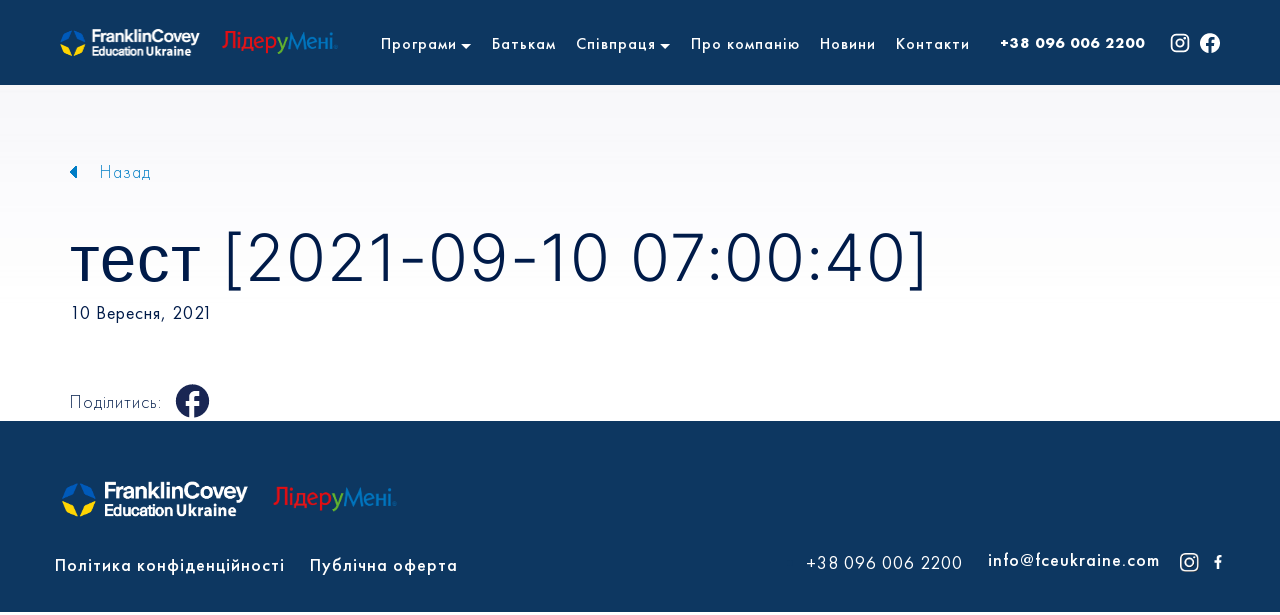

--- FILE ---
content_type: text/html; charset=UTF-8
request_url: https://leaderinme.org.ua/order-stripe/test-2021-09-10-070040/
body_size: 12182
content:


<!doctype html>
<html class="no-js" lang="uk" prefix="og: https://ogp.me/ns#" >
<head>
    <meta charset="UTF-8" />
    <meta name="viewport" content="width=device-width, initial-scale=1.0" />
    <link rel="apple-touch-icon" sizes="57x57" href="https://leaderinme.org.ua/wp-content/themes/ro/src/assets/images/icons/apple-touch-icon.png">
    <link rel="apple-touch-icon" sizes="114x114" href="https://leaderinme.org.ua/wp-content/themes/ro/src/assets/images/icons/apple-touch-icon.png">
    <link rel="apple-touch-icon" sizes="72x72" href="https://leaderinme.org.ua/wp-content/themes/ro/src/assets/images/icons/apple-touch-icon-72x72.png">
    <link rel="apple-touch-icon" sizes="144x144" href="https://leaderinme.org.ua/wp-content/themes/ro/src/assets/images/icons/apple-touch-icon-144x144.png">
    <link rel="apple-touch-icon" href="https://leaderinme.org.ua/wp-content/themes/ro/src/assets/images/icons/apple-touch-icon.png">
    <link rel="icon" href="https://leaderinme.org.ua/wp-content/themes/ro/src/assets/images/icons/favicon.png">
    <link rel="icon" type="image/png" href="https://leaderinme.org.ua/wp-content/themes/ro/src/assets/images/icons/favicon.png" sizes="16x16">
    <link rel="icon" type="image/png" href="https://leaderinme.org.ua/wp-content/themes/ro/src/assets/images/icons/apple-touch-icon.png" sizes="32x32">
    <link rel="icon" type="image/png" href="https://leaderinme.org.ua/wp-content/themes/ro/src/assets/images/icons/apple-touch-icon.png" sizes="96x96">
    <meta name="msapplication-TileColor" content="#fff">
    <meta name="msapplication-TileImage" content="https://leaderinme.org.ua/wp-content/themes/ro/src/assets/images/icons/apple-touch-icon.png">
    <meta name="facebook-domain-verification" content="9jx358fgechfgqp79ymz528k47u9id" />
    <!--saleforce form-->
    <meta HTTP-EQUIV="Content-type" CONTENT="text/html; charset=UTF-8">

    <link rel="preconnect" href="https://fonts.googleapis.com">
    <link rel="preconnect" href="https://fonts.gstatic.com" crossorigin>

    <!--end saleforce form-->
		
	<link rel="preload" href="https://leaderinme.org.ua/wp-content/uploads/2024/06/inter-v13-latin-300.woff2" as="font" type="font/woff2" crossorigin><link rel="preload" href="https://leaderinme.org.ua/wp-content/uploads/2024/06/inter-v13-latin-regular.woff2" as="font" type="font/woff2" crossorigin><link rel="preload" href="https://leaderinme.org.ua/wp-content/uploads/2024/06/inter-v13-latin-500.woff2" as="font" type="font/woff2" crossorigin><link rel="preload" href="https://leaderinme.org.ua/wp-content/uploads/2024/06/inter-v13-latin-600.woff2" as="font" type="font/woff2" crossorigin><link rel="preload" href="https://leaderinme.org.ua/wp-content/uploads/2024/06/inter-v13-latin-700.woff2" as="font" type="font/woff2" crossorigin><link rel="preload" href="https://leaderinme.org.ua/wp-content/uploads/2024/06/futurapt-light.woff" as="font" type="font/woff2" crossorigin><link rel="preload" href="https://leaderinme.org.ua/wp-content/uploads/2024/06/futurapt-medium.woff" as="font" type="font/woff2" crossorigin><link rel="preload" href="https://leaderinme.org.ua/wp-content/uploads/2024/06/futurapt-book.woff" as="font" type="font/woff2" crossorigin><link rel="preload" href="https://leaderinme.org.ua/wp-content/uploads/2024/06/futurapt-bold.woff" as="font" type="font/woff2" crossorigin>	<style>img:is([sizes="auto" i], [sizes^="auto," i]) { contain-intrinsic-size: 3000px 1500px }</style>
	
<!-- Оптимізація пошукових систем (SEO) з Rank Math - https://rankmath.com/ -->
<title>тест [2021-09-10 07:00:40] - «Лідер у Мені» — програма #1 в світі з соціально-емоційного навчання</title>
<meta name="robots" content="index, follow, max-snippet:-1, max-video-preview:-1, max-image-preview:large"/>
<link rel="canonical" href="https://leaderinme.org.ua/order-stripe/test-2021-09-10-070040/" />
<meta property="og:locale" content="uk_UA" />
<meta property="og:type" content="article" />
<meta property="og:title" content="тест [2021-09-10 07:00:40] - «Лідер у Мені» — програма #1 в світі з соціально-емоційного навчання" />
<meta property="og:url" content="https://leaderinme.org.ua/order-stripe/test-2021-09-10-070040/" />
<meta property="og:site_name" content="«Лідер у Мені» — програма #1 в світі з соціально-емоційного навчання" />
<meta name="twitter:card" content="summary_large_image" />
<meta name="twitter:title" content="тест [2021-09-10 07:00:40] - «Лідер у Мені» — програма #1 в світі з соціально-емоційного навчання" />
<!-- /Плагін Rank Math WordPress SEO -->

<link rel='dns-prefetch' href='//www.google.com' />

    <script type="text/javascript">
    var frontEndAjaxURL = "https://leaderinme.org.ua/wp-admin/admin-ajax.php";
    </script>
    <style id='cf-frontend-style-inline-css' type='text/css'>
@font-face {
	font-family: 'Inter';
	font-weight: 300;
	src: url('https://leaderinme.org.ua/wp-content/uploads/2024/06/inter-v13-latin-300.woff2') format('woff2');
}
@font-face {
	font-family: 'Inter';
	font-weight: 400;
	src: url('https://leaderinme.org.ua/wp-content/uploads/2024/06/inter-v13-latin-regular.woff2') format('woff2');
}
@font-face {
	font-family: 'Inter';
	font-weight: 500;
	src: url('https://leaderinme.org.ua/wp-content/uploads/2024/06/inter-v13-latin-500.woff2') format('woff2');
}
@font-face {
	font-family: 'Inter';
	font-weight: 600;
	src: url('https://leaderinme.org.ua/wp-content/uploads/2024/06/inter-v13-latin-600.woff2') format('woff2');
}
@font-face {
	font-family: 'Inter';
	font-weight: 700;
	src: url('https://leaderinme.org.ua/wp-content/uploads/2024/06/inter-v13-latin-700.woff2') format('woff2');
}
@font-face {
	font-family: 'Futura PT';
	font-weight: 300;
	src: url('https://leaderinme.org.ua/wp-content/uploads/2024/06/futurapt-light.woff') format('woff');
}
@font-face {
	font-family: 'Futura PT';
	font-weight: 500;
	src: url('https://leaderinme.org.ua/wp-content/uploads/2024/06/futurapt-medium.woff') format('woff');
}
@font-face {
	font-family: 'Futura PT';
	font-weight: 400;
	src: url('https://leaderinme.org.ua/wp-content/uploads/2024/06/futurapt-book.woff') format('woff');
}
@font-face {
	font-family: 'Futura PT';
	font-weight: 700;
	src: url('https://leaderinme.org.ua/wp-content/uploads/2024/06/futurapt-bold.woff') format('woff');
}
</style>
<link rel='stylesheet' id='wp-block-library-css' href='https://leaderinme.org.ua/wp-includes/css/dist/block-library/style.min.css?ver=6.8.2' type='text/css' media='all' />
<style id='classic-theme-styles-inline-css' type='text/css'>
/*! This file is auto-generated */
.wp-block-button__link{color:#fff;background-color:#32373c;border-radius:9999px;box-shadow:none;text-decoration:none;padding:calc(.667em + 2px) calc(1.333em + 2px);font-size:1.125em}.wp-block-file__button{background:#32373c;color:#fff;text-decoration:none}
</style>
<style id='global-styles-inline-css' type='text/css'>
:root{--wp--preset--aspect-ratio--square: 1;--wp--preset--aspect-ratio--4-3: 4/3;--wp--preset--aspect-ratio--3-4: 3/4;--wp--preset--aspect-ratio--3-2: 3/2;--wp--preset--aspect-ratio--2-3: 2/3;--wp--preset--aspect-ratio--16-9: 16/9;--wp--preset--aspect-ratio--9-16: 9/16;--wp--preset--color--black: #000000;--wp--preset--color--cyan-bluish-gray: #abb8c3;--wp--preset--color--white: #ffffff;--wp--preset--color--pale-pink: #f78da7;--wp--preset--color--vivid-red: #cf2e2e;--wp--preset--color--luminous-vivid-orange: #ff6900;--wp--preset--color--luminous-vivid-amber: #fcb900;--wp--preset--color--light-green-cyan: #7bdcb5;--wp--preset--color--vivid-green-cyan: #00d084;--wp--preset--color--pale-cyan-blue: #8ed1fc;--wp--preset--color--vivid-cyan-blue: #0693e3;--wp--preset--color--vivid-purple: #9b51e0;--wp--preset--gradient--vivid-cyan-blue-to-vivid-purple: linear-gradient(135deg,rgba(6,147,227,1) 0%,rgb(155,81,224) 100%);--wp--preset--gradient--light-green-cyan-to-vivid-green-cyan: linear-gradient(135deg,rgb(122,220,180) 0%,rgb(0,208,130) 100%);--wp--preset--gradient--luminous-vivid-amber-to-luminous-vivid-orange: linear-gradient(135deg,rgba(252,185,0,1) 0%,rgba(255,105,0,1) 100%);--wp--preset--gradient--luminous-vivid-orange-to-vivid-red: linear-gradient(135deg,rgba(255,105,0,1) 0%,rgb(207,46,46) 100%);--wp--preset--gradient--very-light-gray-to-cyan-bluish-gray: linear-gradient(135deg,rgb(238,238,238) 0%,rgb(169,184,195) 100%);--wp--preset--gradient--cool-to-warm-spectrum: linear-gradient(135deg,rgb(74,234,220) 0%,rgb(151,120,209) 20%,rgb(207,42,186) 40%,rgb(238,44,130) 60%,rgb(251,105,98) 80%,rgb(254,248,76) 100%);--wp--preset--gradient--blush-light-purple: linear-gradient(135deg,rgb(255,206,236) 0%,rgb(152,150,240) 100%);--wp--preset--gradient--blush-bordeaux: linear-gradient(135deg,rgb(254,205,165) 0%,rgb(254,45,45) 50%,rgb(107,0,62) 100%);--wp--preset--gradient--luminous-dusk: linear-gradient(135deg,rgb(255,203,112) 0%,rgb(199,81,192) 50%,rgb(65,88,208) 100%);--wp--preset--gradient--pale-ocean: linear-gradient(135deg,rgb(255,245,203) 0%,rgb(182,227,212) 50%,rgb(51,167,181) 100%);--wp--preset--gradient--electric-grass: linear-gradient(135deg,rgb(202,248,128) 0%,rgb(113,206,126) 100%);--wp--preset--gradient--midnight: linear-gradient(135deg,rgb(2,3,129) 0%,rgb(40,116,252) 100%);--wp--preset--font-size--small: 13px;--wp--preset--font-size--medium: 20px;--wp--preset--font-size--large: 36px;--wp--preset--font-size--x-large: 42px;--wp--preset--spacing--20: 0.44rem;--wp--preset--spacing--30: 0.67rem;--wp--preset--spacing--40: 1rem;--wp--preset--spacing--50: 1.5rem;--wp--preset--spacing--60: 2.25rem;--wp--preset--spacing--70: 3.38rem;--wp--preset--spacing--80: 5.06rem;--wp--preset--shadow--natural: 6px 6px 9px rgba(0, 0, 0, 0.2);--wp--preset--shadow--deep: 12px 12px 50px rgba(0, 0, 0, 0.4);--wp--preset--shadow--sharp: 6px 6px 0px rgba(0, 0, 0, 0.2);--wp--preset--shadow--outlined: 6px 6px 0px -3px rgba(255, 255, 255, 1), 6px 6px rgba(0, 0, 0, 1);--wp--preset--shadow--crisp: 6px 6px 0px rgba(0, 0, 0, 1);}:where(.is-layout-flex){gap: 0.5em;}:where(.is-layout-grid){gap: 0.5em;}body .is-layout-flex{display: flex;}.is-layout-flex{flex-wrap: wrap;align-items: center;}.is-layout-flex > :is(*, div){margin: 0;}body .is-layout-grid{display: grid;}.is-layout-grid > :is(*, div){margin: 0;}:where(.wp-block-columns.is-layout-flex){gap: 2em;}:where(.wp-block-columns.is-layout-grid){gap: 2em;}:where(.wp-block-post-template.is-layout-flex){gap: 1.25em;}:where(.wp-block-post-template.is-layout-grid){gap: 1.25em;}.has-black-color{color: var(--wp--preset--color--black) !important;}.has-cyan-bluish-gray-color{color: var(--wp--preset--color--cyan-bluish-gray) !important;}.has-white-color{color: var(--wp--preset--color--white) !important;}.has-pale-pink-color{color: var(--wp--preset--color--pale-pink) !important;}.has-vivid-red-color{color: var(--wp--preset--color--vivid-red) !important;}.has-luminous-vivid-orange-color{color: var(--wp--preset--color--luminous-vivid-orange) !important;}.has-luminous-vivid-amber-color{color: var(--wp--preset--color--luminous-vivid-amber) !important;}.has-light-green-cyan-color{color: var(--wp--preset--color--light-green-cyan) !important;}.has-vivid-green-cyan-color{color: var(--wp--preset--color--vivid-green-cyan) !important;}.has-pale-cyan-blue-color{color: var(--wp--preset--color--pale-cyan-blue) !important;}.has-vivid-cyan-blue-color{color: var(--wp--preset--color--vivid-cyan-blue) !important;}.has-vivid-purple-color{color: var(--wp--preset--color--vivid-purple) !important;}.has-black-background-color{background-color: var(--wp--preset--color--black) !important;}.has-cyan-bluish-gray-background-color{background-color: var(--wp--preset--color--cyan-bluish-gray) !important;}.has-white-background-color{background-color: var(--wp--preset--color--white) !important;}.has-pale-pink-background-color{background-color: var(--wp--preset--color--pale-pink) !important;}.has-vivid-red-background-color{background-color: var(--wp--preset--color--vivid-red) !important;}.has-luminous-vivid-orange-background-color{background-color: var(--wp--preset--color--luminous-vivid-orange) !important;}.has-luminous-vivid-amber-background-color{background-color: var(--wp--preset--color--luminous-vivid-amber) !important;}.has-light-green-cyan-background-color{background-color: var(--wp--preset--color--light-green-cyan) !important;}.has-vivid-green-cyan-background-color{background-color: var(--wp--preset--color--vivid-green-cyan) !important;}.has-pale-cyan-blue-background-color{background-color: var(--wp--preset--color--pale-cyan-blue) !important;}.has-vivid-cyan-blue-background-color{background-color: var(--wp--preset--color--vivid-cyan-blue) !important;}.has-vivid-purple-background-color{background-color: var(--wp--preset--color--vivid-purple) !important;}.has-black-border-color{border-color: var(--wp--preset--color--black) !important;}.has-cyan-bluish-gray-border-color{border-color: var(--wp--preset--color--cyan-bluish-gray) !important;}.has-white-border-color{border-color: var(--wp--preset--color--white) !important;}.has-pale-pink-border-color{border-color: var(--wp--preset--color--pale-pink) !important;}.has-vivid-red-border-color{border-color: var(--wp--preset--color--vivid-red) !important;}.has-luminous-vivid-orange-border-color{border-color: var(--wp--preset--color--luminous-vivid-orange) !important;}.has-luminous-vivid-amber-border-color{border-color: var(--wp--preset--color--luminous-vivid-amber) !important;}.has-light-green-cyan-border-color{border-color: var(--wp--preset--color--light-green-cyan) !important;}.has-vivid-green-cyan-border-color{border-color: var(--wp--preset--color--vivid-green-cyan) !important;}.has-pale-cyan-blue-border-color{border-color: var(--wp--preset--color--pale-cyan-blue) !important;}.has-vivid-cyan-blue-border-color{border-color: var(--wp--preset--color--vivid-cyan-blue) !important;}.has-vivid-purple-border-color{border-color: var(--wp--preset--color--vivid-purple) !important;}.has-vivid-cyan-blue-to-vivid-purple-gradient-background{background: var(--wp--preset--gradient--vivid-cyan-blue-to-vivid-purple) !important;}.has-light-green-cyan-to-vivid-green-cyan-gradient-background{background: var(--wp--preset--gradient--light-green-cyan-to-vivid-green-cyan) !important;}.has-luminous-vivid-amber-to-luminous-vivid-orange-gradient-background{background: var(--wp--preset--gradient--luminous-vivid-amber-to-luminous-vivid-orange) !important;}.has-luminous-vivid-orange-to-vivid-red-gradient-background{background: var(--wp--preset--gradient--luminous-vivid-orange-to-vivid-red) !important;}.has-very-light-gray-to-cyan-bluish-gray-gradient-background{background: var(--wp--preset--gradient--very-light-gray-to-cyan-bluish-gray) !important;}.has-cool-to-warm-spectrum-gradient-background{background: var(--wp--preset--gradient--cool-to-warm-spectrum) !important;}.has-blush-light-purple-gradient-background{background: var(--wp--preset--gradient--blush-light-purple) !important;}.has-blush-bordeaux-gradient-background{background: var(--wp--preset--gradient--blush-bordeaux) !important;}.has-luminous-dusk-gradient-background{background: var(--wp--preset--gradient--luminous-dusk) !important;}.has-pale-ocean-gradient-background{background: var(--wp--preset--gradient--pale-ocean) !important;}.has-electric-grass-gradient-background{background: var(--wp--preset--gradient--electric-grass) !important;}.has-midnight-gradient-background{background: var(--wp--preset--gradient--midnight) !important;}.has-small-font-size{font-size: var(--wp--preset--font-size--small) !important;}.has-medium-font-size{font-size: var(--wp--preset--font-size--medium) !important;}.has-large-font-size{font-size: var(--wp--preset--font-size--large) !important;}.has-x-large-font-size{font-size: var(--wp--preset--font-size--x-large) !important;}
:where(.wp-block-post-template.is-layout-flex){gap: 1.25em;}:where(.wp-block-post-template.is-layout-grid){gap: 1.25em;}
:where(.wp-block-columns.is-layout-flex){gap: 2em;}:where(.wp-block-columns.is-layout-grid){gap: 2em;}
:root :where(.wp-block-pullquote){font-size: 1.5em;line-height: 1.6;}
</style>
<link rel='stylesheet' id='pisol-ewcl-css' href='https://leaderinme.org.ua/wp-content/plugins/export-woocommerce-customer-list/public/css/pisol-ewcl-public.css?ver=2.1.62' type='text/css' media='all' />
<link rel='stylesheet' id='woocommerce-layout-css' href='https://leaderinme.org.ua/wp-content/plugins/woocommerce/assets/css/woocommerce-layout.css?ver=10.0.3' type='text/css' media='all' />
<link rel='stylesheet' id='woocommerce-smallscreen-css' href='https://leaderinme.org.ua/wp-content/plugins/woocommerce/assets/css/woocommerce-smallscreen.css?ver=10.0.3' type='text/css' media='only screen and (max-width: 768px)' />
<link rel='stylesheet' id='woocommerce-general-css' href='https://leaderinme.org.ua/wp-content/plugins/woocommerce/assets/css/woocommerce.css?ver=10.0.3' type='text/css' media='all' />
<style id='woocommerce-inline-inline-css' type='text/css'>
.woocommerce form .form-row .required { visibility: visible; }
</style>
<link rel='stylesheet' id='brands-styles-css' href='https://leaderinme.org.ua/wp-content/plugins/woocommerce/assets/css/brands.css?ver=10.0.3' type='text/css' media='all' />
<link rel='stylesheet' id='bootstrap-grid-css' href='https://leaderinme.org.ua/wp-content/themes/ro/src/assets/css/bootstrap-grid.min.css?ver=230453' type='text/css' media='all' />
<link rel='stylesheet' id='parent-style-css' href='https://leaderinme.org.ua/wp-content/themes/ro/style.css?ver=6.8.2' type='text/css' media='all' />
<link rel='stylesheet' id='dropzone-style-css' href='https://leaderinme.org.ua/wp-content/themes/ro/dropzone.min.css?ver=6.8.2' type='text/css' media='all' />
<link rel='stylesheet' id='sg-style-css' href='https://leaderinme.org.ua/wp-content/themes/ro/sg.css?ver=230453' type='text/css' media='all' />
<link rel='stylesheet' id='bb-style-css' href='https://leaderinme.org.ua/wp-content/themes/ro/bb.css?ver=230453' type='text/css' media='all' />
<link rel='stylesheet' id='new-style-css' href='https://leaderinme.org.ua/wp-content/themes/ro/new.css?ver=230453' type='text/css' media='all' />
<link rel='stylesheet' id='ms-style-css' href='https://leaderinme.org.ua/wp-content/themes/ro-child/src/assets/css/ms.css?ver=230453' type='text/css' media='all' />
<link rel='stylesheet' id='am-style-css' href='https://leaderinme.org.ua/wp-content/themes/ro-child/src/assets/css/am.css?ver=230453' type='text/css' media='all' />
<link rel='stylesheet' id='main-stylesheet-css' href='https://leaderinme.org.ua/wp-content/themes/ro-child/dist/assets/css/app.css?ver=2.10.8' type='text/css' media='all' />
<link rel='stylesheet' id='jquery-ui-base-css' href='https://leaderinme.org.ua/wp-content/themes/ro/dist/assets/css/jquery-ui.min.css?ver=6.8.2' type='text/css' media='all' />
<link rel='stylesheet' id='contact-form-7-css' href='https://leaderinme.org.ua/wp-content/plugins/contact-form-7/includes/css/styles.css?ver=6.1' type='text/css' media='all' />
<link rel='stylesheet' id='wpb-pcf-sweetalert2-css' href='https://leaderinme.org.ua/wp-content/plugins/wpb-popup-for-contact-form-7/assets/css/sweetalert2.min.css?ver=11.4.8' type='text/css' media='all' />
<link rel='stylesheet' id='wpb-pcf-styles-css' href='https://leaderinme.org.ua/wp-content/plugins/wpb-popup-for-contact-form-7/assets/css/frontend.css?ver=1.0' type='text/css' media='all' />
<style id='wpb-pcf-styles-inline-css' type='text/css'>

		.wpb-pcf-btn-default,
		.wpb-pcf-form-style-true input[type=submit],
		.wpb-pcf-form-style-true input[type=button],
		.wpb-pcf-form-style-true input[type=submit],
		.wpb-pcf-form-style-true input[type=button]{
			color: #0d3761!important;
			background: #ffffff!important;
		}
		.wpb-pcf-btn-default:hover, .wpb-pcf-btn-default:focus,
		.wpb-pcf-form-style-true input[type=submit]:hover, .wpb-pcf-form-style-true input[type=submit]:focus,
		.wpb-pcf-form-style-true input[type=button]:hover, .wpb-pcf-form-style-true input[type=button]:focus,
		.wpb-pcf-form-style-true input[type=submit]:hover,
		.wpb-pcf-form-style-true input[type=button]:hover,
		.wpb-pcf-form-style-true input[type=submit]:focus,
		.wpb-pcf-form-style-true input[type=button]:focus {
			color: #0d3761!important;
			background: #ffffff!important;
		}
</style>
<script type="text/javascript" src="https://leaderinme.org.ua/wp-content/themes/ro/dist/assets/js/jquery.min.js?ver=3.2.2" id="jquery-js"></script>
<script type="text/javascript" src="https://leaderinme.org.ua/wp-content/plugins/export-woocommerce-customer-list/public/js/pisol-ewcl-public.js?ver=2.1.62" id="pisol-ewcl-js"></script>
<script type="text/javascript" src="https://leaderinme.org.ua/wp-content/plugins/woocommerce/assets/js/jquery-blockui/jquery.blockUI.min.js?ver=2.7.0-wc.10.0.3" id="jquery-blockui-js" defer="defer" data-wp-strategy="defer"></script>
<script type="text/javascript" id="wc-add-to-cart-js-extra">
/* <![CDATA[ */
var wc_add_to_cart_params = {"ajax_url":"\/wp-admin\/admin-ajax.php","wc_ajax_url":"\/?wc-ajax=%%endpoint%%","i18n_view_cart":"\u041f\u0435\u0440\u0435\u0433\u043b\u044f\u043d\u0443\u0442\u0438 \u043a\u043e\u0448\u0438\u043a","cart_url":"https:\/\/leaderinme.org.ua\/?page_id=1093","is_cart":"","cart_redirect_after_add":"yes"};
/* ]]> */
</script>
<script type="text/javascript" src="https://leaderinme.org.ua/wp-content/plugins/woocommerce/assets/js/frontend/add-to-cart.min.js?ver=10.0.3" id="wc-add-to-cart-js" defer="defer" data-wp-strategy="defer"></script>
<script type="text/javascript" src="https://leaderinme.org.ua/wp-content/plugins/woocommerce/assets/js/js-cookie/js.cookie.min.js?ver=2.1.4-wc.10.0.3" id="js-cookie-js" defer="defer" data-wp-strategy="defer"></script>
<script type="text/javascript" id="woocommerce-js-extra">
/* <![CDATA[ */
var woocommerce_params = {"ajax_url":"\/wp-admin\/admin-ajax.php","wc_ajax_url":"\/?wc-ajax=%%endpoint%%","i18n_password_show":"\u041f\u043e\u043a\u0430\u0437\u0430\u0442\u0438 \u043f\u0430\u0440\u043e\u043b\u044c","i18n_password_hide":"\u0421\u0445\u043e\u0432\u0430\u0442\u0438 \u043f\u0430\u0440\u043e\u043b\u044c"};
/* ]]> */
</script>
<script type="text/javascript" src="https://leaderinme.org.ua/wp-content/plugins/woocommerce/assets/js/frontend/woocommerce.min.js?ver=10.0.3" id="woocommerce-js" defer="defer" data-wp-strategy="defer"></script>
<script type="text/javascript" src="https://leaderinme.org.ua/wp-content/themes/ro-child/src/assets/js/switch.js?ver=6.8.2" id="newscript-js"></script>
<link rel="https://api.w.org/" href="https://leaderinme.org.ua/wp-json/" /><link rel="alternate" title="oEmbed (JSON)" type="application/json+oembed" href="https://leaderinme.org.ua/wp-json/oembed/1.0/embed?url=https%3A%2F%2Fleaderinme.org.ua%2Forder-stripe%2Ftest-2021-09-10-070040%2F" />
<link rel="alternate" title="oEmbed (XML)" type="text/xml+oembed" href="https://leaderinme.org.ua/wp-json/oembed/1.0/embed?url=https%3A%2F%2Fleaderinme.org.ua%2Forder-stripe%2Ftest-2021-09-10-070040%2F&#038;format=xml" />
	<noscript><style>.woocommerce-product-gallery{ opacity: 1 !important; }</style></noscript>
			<style type="text/css" id="wp-custom-css">
			.js-movefade {
    transition: all 0.3s ease-in-out !important;
}
body.page-id-9250{
	scroll-behavior: smooth;
}
.wpcf7-form-control.wpcf7-select {
    border-radius: 3px !important;
}
.woocommerce div.product {
      display: flow-root;
}
.woocommerce .product {
      display: flow-root;
}
.woocommerce div.product p.price {
      display: none;
}
#billing_iagree_Agree{ 	float:left;
      margin-top:8px;
      margin-right:12px;
}
#billing_iagree_field{
      background-color:#f7f7f7; padding:12px 24px;
      border-radius:9px;
}
.woocommerce-checkout{margin-bottom:80px;}
.product_meta{display:none;}

.site-header .logo{
	max-width: 200px;
}
.flex-logo{
	width: auto !important;
	justify-content: flex-start;
}
strong, b {
    font-weight: 700;
}
body {
    padding-top: 95px;
}

.site-header .header__menu ul{
	padding: 0;
	margin: 0;
 
}
#menu-main-menu-left-top{
	display: flex;
}
.site-header .header__menu a{
	color: #fff;
}
.gray-bg.pad80{
	display: none;
}
.grid-container.border-bottom {
    border-bottom: none;
}
/* #section7 .cell{
	width: 100%;
} */
.wp-base-content table td{
	width: 33.33%;
}
.section_1 .left_column_logo {
    margin-bottom: 10px !important;
}
.sg_bb .section_1 .left_column_buttons {
    margin-top: 25px !important;
}
.section_6 .row {
    align-items: flex-start;
}
.sg_bb .section_1 .left_column_buttons {
    margin-top: 10px !important;
}
.site-header .header__menu ul{
	padding: 0;
	list-style-type: none;
}
.site-header .header__menu ul li{
	margin: 0 10px;
}

.site-header .menu-item-has-children{
	position: relative;	
}
.site-header .mvp{
	display: flex;
  align-items: center;
}
.site-header .menu-item-has-children .arrow{
	position: relative;
  display: flex;
  align-items: center;
  justify-content: center;
  width: 15px;
  height: 15px;
	background-image: url('https://leaderinme.org.ua/wp-content/uploads/2024/06/arrow-down.svg');
	background-position: center;
  background-repeat: no-repeat;
  background-size: contain;
	margin-left: 5px;
  transform: rotate(0deg);
	transition: all .3s;
}

.site-header .sub-menu li{
	margin: 0 0 8px 0 !important;
}
.site-header .sub-menu li:last-child{
	margin-bottom: 0 !important;
}
.site-header .menu-item-has-children::after {
    content: "";
    height: 20px;
    position: absolute;
    top: 100%;
    left: 0;
    right: 0;
}
.site-header .menu-item-has-children:hover .sub-menu{
	display: block;
}
.site-header .menu-item-has-children:hover .arrow{
  transform: rotate(180deg);
}
/* #section2 .centered{
	margin: 50px 0 0;
}
#section3{
	margin: 20px 0 78px;
}
#section3 .grid-container p img{
	  width: 180px;
    height: 180px;
    object-position: center;
    object-fit: cover;
    border-radius: 100px;
		margin-bottom: 80px;
}
#section3 .wp-base-content{
	display: flex;
  flex-direction: column;
  justify-content: space-between;
	height: 100%;
}
#section3 .contact-info{
	position: absolute;
  bottom: 0;
} */
.centered .wpcf7 label{
	color: #fff;
	text-align: left;
	font-size: 16px;
  font-weight: 400;
}
.centered .wpcf7 .ajax-loader{
	position: absolute;
}
.centered.centered-bg {
    padding: 84px 0;
}
.wpcf7 input{
  border-radius: 10px;
  box-shadow: none;
  color: #001B49;
  height: 48px;
  padding-left: 20px;
}
.wpcf7 textarea{
	height: 80px !important;
  border-radius: 10px;
  color: #001B49;
  padding-left: 20px;
}
.two-columns p{
	display: flex;
	gap: 15px;
}
.two-columns p label{
	width: 50%;
}
.wpcf7-submit{
	margin-top: 10px;	
}
.btn, [type='submit'], .form-area [type='button'] {
    padding: 12px 35px !important;
    margin: 0 15px !important;
    border-radius: 41px !important;
    font-weight: 500;
    color: #ffffff !important;
    background: #62BB46;
    display: inline-block !important;
    transition: all 0.5s ease-in-out;
}
#wpcf7-f9390-o1 [type='submit']{
	background: #007DC5;
}
.wpcf7-form-control-wrap.phone{
	margin-top: 16px;
  position: relative;
  display: block;
}
		</style>
		<noscript><style id="rocket-lazyload-nojs-css">.rll-youtube-player, [data-lazy-src]{display:none !important;}</style></noscript>
    <script data-cfasync="false">
        (function(i,s,o,g,r,a,m){i['GoogleAnalyticsObject']=r;i[r]=i[r]||function(){
            (i[r].q=i[r].q||[]).push(arguments)},i[r].l=1*new Date();a=s.createElement(o),
            m=s.getElementsByTagName(o)[0];a.async=1;a.src=g;m.parentNode.insertBefore(a,m)
        })(window,document,'script','//www.google-analytics.com/analytics.js','ga');
        ga('create', 'UA-164246421-1', 'auto');
        ga('send', 'pageview');

    </script>

    <!-- Facebook Pixel Code -->
    <script>
        !function(f,b,e,v,n,t,s)
        {if(f.fbq)return;n=f.fbq=function(){n.callMethod?
            n.callMethod.apply(n,arguments):n.queue.push(arguments)};
            if(!f._fbq)f._fbq=n;n.push=n;n.loaded=!0;n.version='2.0';
            n.queue=[];t=b.createElement(e);t.async=!0;
            t.src=v;s=b.getElementsByTagName(e)[0];
            s.parentNode.insertBefore(t,s)}(window, document,'script',
            'https://connect.facebook.net/en_US/fbevents.js');
        fbq('init', '2212734279574105');
        fbq('track', 'PageView');
    </script>
    <noscript><img height="1" width="1" style="display:none"
                   src="https://www.facebook.com/tr?id=2212734279574105&ev=PageView&noscript=1"
        /></noscript>
    <!-- End Facebook Pixel Code -->
<meta name="generator" content="WP Rocket 3.19.2.1" data-wpr-features="wpr_lazyload_iframes wpr_desktop" /></head>

<body class="wp-singular order-stripe-template-default single single-order-stripe postid-2775 wp-theme-ro wp-child-theme-ro-child theme-ro woocommerce-no-js topbar">


<header data-rocket-location-hash="9496dc44cbda5cdebb84f02bfc4ab41b" class="header">
    <div data-rocket-location-hash="6005da2017e5fd3302f88d75d9af55c2" class="container">
        <a href="https://leaderinme.org.ua" class="header__logo">
        <div class="flex">
            <img src="https://leaderinme.org.ua/wp-content/uploads/2024/07/logo-.png" alt="logo-franklin">
            <img src="https://leaderinme.org.ua/wp-content/uploads/2024/05/logo.png" alt="logo-leader-in-me">
        </div>
    </a>
    <div data-rocket-location-hash="36ce63f51afdac74a59696946138e424" class="header__menu">
		<ul id="menu-main-menu"><li id="menu-item-9278" class="menu-item menu-item-type-custom menu-item-object-custom menu-item-has-children"><a>Програми</a><span class="arrow"></span>
<ul class="sub-menu">
<li id="menu-item-9208" class="menu-item menu-item-type-post_type menu-item-object-page"><a href="https://leaderinme.org.ua/programy-lider-u-meni/">Лідер у мені</a></li>
<li id="menu-item-12336" class="menu-item menu-item-type-post_type menu-item-object-page"><a href="https://leaderinme.org.ua/vebinary-dlya-pedagogiv-osin-2025/">Вебінари для педагогів</a></li>
<li id="menu-item-11656" class="menu-item menu-item-type-custom menu-item-object-custom"><a href="https://courses.leaderinme.org.ua/">Курси для педагогів</a></li>
<li id="menu-item-11963" class="menu-item menu-item-type-post_type menu-item-object-page"><a href="https://leaderinme.org.ua/trening-dlya-simej/">7 звичок щасливих сімей</a></li>
</ul>
</li>
<li id="menu-item-9266" class="menu-item menu-item-type-post_type menu-item-object-page"><a href="https://leaderinme.org.ua/batkam/">Батькам</a></li>
<li id="menu-item-9279" class="menu-item menu-item-type-custom menu-item-object-custom menu-item-has-children"><a>Співпраця</a><span class="arrow"></span>
<ul class="sub-menu">
<li id="menu-item-9259" class="menu-item menu-item-type-post_type menu-item-object-page"><a href="https://leaderinme.org.ua/treneram/">Тренерам та керівникам навчальних закладів</a></li>
<li id="menu-item-9309" class="menu-item menu-item-type-post_type menu-item-object-page"><a href="https://leaderinme.org.ua/pryvatnym-shkolam/">Приватним школам</a></li>
</ul>
</li>
<li id="menu-item-9249" class="menu-item menu-item-type-post_type menu-item-object-page"><a href="https://leaderinme.org.ua/pro-kompaniyu/">Про компанію</a></li>
<li id="menu-item-9887" class="menu-item menu-item-type-post_type menu-item-object-page"><a href="https://leaderinme.org.ua/novyny/">Новини</a></li>
<li id="menu-item-276" class="menu-item menu-item-type-post_type menu-item-object-page"><a href="https://leaderinme.org.ua/contact-us/">Контакти</a></li>
</ul>		            <a href="tel:+38 096 006 2200" class="phone">
				+38 096 006 2200            </a>
		        <div class="social">
			                <a class="instagram" href="https://www.instagram.com/leaderinmeukraine/" target="_blank">
                    <svg width="64px" height="64px" viewBox="0 -0.5 25 25" fill="none" xmlns="http://www.w3.org/2000/svg"><g id="SVGRepo_bgCarrier" stroke-width="0"></g><g id="SVGRepo_tracerCarrier" stroke-linecap="round" stroke-linejoin="round"></g><g id="SVGRepo_iconCarrier"> <path fill-rule="evenodd" clip-rule="evenodd" d="M15.5 5H9.5C7.29086 5 5.5 6.79086 5.5 9V15C5.5 17.2091 7.29086 19 9.5 19H15.5C17.7091 19 19.5 17.2091 19.5 15V9C19.5 6.79086 17.7091 5 15.5 5Z" stroke="#fff" stroke-width="1.5" stroke-linecap="round" stroke-linejoin="round"></path> <path fill-rule="evenodd" clip-rule="evenodd" d="M12.5 15C10.8431 15 9.5 13.6569 9.5 12C9.5 10.3431 10.8431 9 12.5 9C14.1569 9 15.5 10.3431 15.5 12C15.5 12.7956 15.1839 13.5587 14.6213 14.1213C14.0587 14.6839 13.2956 15 12.5 15Z" stroke="#fff" stroke-width="1.5" stroke-linecap="round" stroke-linejoin="round"></path> <rect x="15.5" y="9" width="2" height="2" rx="1" transform="rotate(-90 15.5 9)" fill="#fff"></rect> <rect x="16" y="8.5" width="1" height="1" rx="0.5" transform="rotate(-90 16 8.5)" stroke="#fff" stroke-linecap="round"></rect> </g></svg>
                </a>
			                <a class="facebook" href="https://www.facebook.com/leaderinmeukraine" target="_blank">
                    <svg width="64px" height="64px" viewBox="0 0 24 24" fill="none" xmlns="http://www.w3.org/2000/svg"><g id="SVGRepo_bgCarrier" stroke-width="0"></g><g id="SVGRepo_tracerCarrier" stroke-linecap="round" stroke-linejoin="round"></g><g id="SVGRepo_iconCarrier"> <path d="M20 12.05C19.9813 10.5255 19.5273 9.03809 18.6915 7.76295C17.8557 6.48781 16.673 5.47804 15.2826 4.85257C13.8921 4.2271 12.3519 4.01198 10.8433 4.23253C9.33473 4.45309 7.92057 5.10013 6.7674 6.09748C5.61422 7.09482 4.77005 8.40092 4.3343 9.86195C3.89856 11.323 3.88938 12.8781 4.30786 14.3442C4.72634 15.8103 5.55504 17.1262 6.69637 18.1371C7.83769 19.148 9.24412 19.8117 10.75 20.05V14.38H8.75001V12.05H10.75V10.28C10.7037 9.86846 10.7483 9.45175 10.8807 9.05931C11.0131 8.66687 11.23 8.30827 11.5161 8.00882C11.8022 7.70936 12.1505 7.47635 12.5365 7.32624C12.9225 7.17612 13.3368 7.11255 13.75 7.14003C14.3498 7.14824 14.9482 7.20173 15.54 7.30003V9.30003H14.54C14.3676 9.27828 14.1924 9.29556 14.0276 9.35059C13.8627 9.40562 13.7123 9.49699 13.5875 9.61795C13.4627 9.73891 13.3667 9.88637 13.3066 10.0494C13.2464 10.2125 13.2237 10.387 13.24 10.56V12.07H15.46L15.1 14.4H13.25V20C15.1399 19.7011 16.8601 18.7347 18.0985 17.2761C19.3369 15.8175 20.0115 13.9634 20 12.05Z" fill="#fff"></path> </g></svg>
                </a>
			        </div>
    </div>
    <div data-rocket-location-hash="80cf98a2d579783db85faacd2e209341" class="header__opener">
        <span class="top"></span>
        <span class="center"></span>
        <span class="bottom"></span>
    </div>
</header>

<script>
    document.addEventListener('DOMContentLoaded', function() {
        let opener = document.querySelector('.header__opener');
        let body = document.querySelector('body');
        let arrows = document.querySelectorAll('.menu-item-has-children .arrow');

        arrows.forEach(function(arrow) {
            arrow.addEventListener('click', function() {
                let parentItem = this.closest('.menu-item-has-children');
                parentItem.classList.toggle('active');
            });
        });

        opener.addEventListener('click', function(e) {
            e.preventDefault();
            body.classList.toggle('menu-opened');
        });

        document.addEventListener('keyup', function(e) {
            if (e.key === 'Escape') {
                body.classList.remove('menu-opened');
            }
        });
    });
</script><div data-rocket-location-hash="253602add5bf1512c21a9ca2ec2fcae1" class="blog-gradient">
	<div class="grid-container">
		<main class="grid-x">
							<div class="cell small-12 section">
					<a href="javascript:history.go(-1)" class="return">Назад</a>
					<h1 class="h2 mrg-top40 ">тест [2021-09-10 07:00:40]</h1>
					<p>
						10 Вересня, 2021					</p>
                    					<div class="wp-base-content ">
											</div>
					<div class="grid-x">
						<div class="cell shrink">
							<span>
								Поділитись:							</span>
							<a class="custom-share-button" href="https://www.addtoany.com/add_to/facebook?linkurl=https://leaderinme.org.ua/order-stripe/test-2021-09-10-070040/" target="_blank">
								<svg xmlns="http://www.w3.org/2000/svg" width="41" height="40" viewBox="0 0 41 40" fill="none">
									<path d="M37.1654 19.9999C37.1654 10.7999 29.6987 3.33325 20.4987 3.33325C11.2987 3.33325 3.83203 10.7999 3.83203 19.9999C3.83203 28.0666 9.56536 34.7833 17.1654 36.3333V24.9999H13.832V19.9999H17.1654V15.8333C17.1654 12.6166 19.782 9.99992 22.9987 9.99992H27.1654V14.9999H23.832C22.9154 14.9999 22.1654 15.7499 22.1654 16.6666V19.9999H27.1654V24.9999H22.1654V36.5833C30.582 35.7499 37.1654 28.6499 37.1654 19.9999Z" fill="#192653"/>
								</svg>
							</a>
						</div>
					</div>
					<p></p>
				</div>
					</main>
	</div>
</div>


<footer data-rocket-location-hash="9f144624769ebcc1fa8494f1dcc5ea6b" class="footer">
    <div class="container">
        <div class="row">
            <div class="col-md-6 col-sm-12 footer_logo_left">
                <div class="flex">
                    <img src="https://leaderinme.org.ua/wp-content/uploads/2024/07/logo-.png" alt="logo" class="footer_logo_main">
                    <img src="https://leaderinme.org.ua/wp-content/uploads/2024/05/logo.png" alt="logo" class="footer_logo_second">
                </div>
            </div>
        </div>
        <div class="row footer-contacts">
            <div class="col-sm-12 col-md-6">
                <div class="footer__first-col">
                    <div class="footer__nav">
                        <div class="menu-quick-resources-container"><ul id="menu-quick-resources" class="menu"><li id="menu-item-9275" class="menu-item menu-item-type-post_type menu-item-object-page menu-item-privacy-policy menu-item-9275"><a rel="privacy-policy" href="https://leaderinme.org.ua/privacy-policy/">Політика конфіденційності</a></li>
<li id="menu-item-9479" class="menu-item menu-item-type-custom menu-item-object-custom menu-item-9479"><a target="_blank" href="https://leaderinme.org.ua/wp-content/uploads/2025/12/oferta-gruden-2025.pdf">Публічна оферта</a></li>
</ul></div>                    </div>
                </div>
            </div>
            <div class="col-sm-12 col-md-6">
                <div class="footer__third-col">
                    <ul class="phone">
                                                    <li>
                                <a href="tel:+38 096 006 2200">+38 096 006 2200</a>
                            </li>
                                                                                            </ul>
					<a href="meilto:info@fceukraine.com" class="email">
						info@fceukraine.com					</a>
                    <!--                                             <a href="https://www.franklincovey.com/" target="_blank" class="footer_site-link">www.franklincovey.com</a>
                     -->
                    <div class="social_block">
                                                    <a class="instagram" href="https://www.instagram.com/leaderinmeukraine/" target="_blank">
                                <img src="https://leaderinme.org.ua/wp-content/uploads/2021/09/pinclipart.com_proud-clip-art_968395.png"
                                     alt="instagram">
                            </a>
                                                                            <a class="facebook" href="https://www.facebook.com/leaderinmeukraine" target="_blank">
                                <img src="https://leaderinme.org.ua/wp-content/themes/ro/dist/assets/images/facebook.svg" alt="facebook icon">
                            </a>
                                            </div>
                </div>
            </div>
        </div>
    </div>
</footer>


<script type="speculationrules">
{"prefetch":[{"source":"document","where":{"and":[{"href_matches":"\/*"},{"not":{"href_matches":["\/wp-*.php","\/wp-admin\/*","\/wp-content\/uploads\/*","\/wp-content\/*","\/wp-content\/plugins\/*","\/wp-content\/themes\/ro-child\/*","\/wp-content\/themes\/ro\/*","\/*\\?(.+)"]}},{"not":{"selector_matches":"a[rel~=\"nofollow\"]"}},{"not":{"selector_matches":".no-prefetch, .no-prefetch a"}}]},"eagerness":"conservative"}]}
</script>
	<script type='text/javascript'>
		(function () {
			var c = document.body.className;
			c = c.replace(/woocommerce-no-js/, 'woocommerce-js');
			document.body.className = c;
		})();
	</script>
	<link rel='stylesheet' id='wc-blocks-style-css' href='https://leaderinme.org.ua/wp-content/plugins/woocommerce/assets/client/blocks/wc-blocks.css?ver=wc-10.0.3' type='text/css' media='all' />
<script type="text/javascript" src="https://leaderinme.org.ua/wp-content/themes/ro-child/includes/js/swiper.js?ver=1.0" id="swiper-js"></script>
<script type="text/javascript" src="https://leaderinme.org.ua/wp-content/themes/ro/jquery.maskedinput.min.js?ver=230453" id="jquery-mask-js"></script>
<script type="text/javascript" src="https://leaderinme.org.ua/wp-content/themes/ro/dropzone.min.js?ver=230453" id="dropzone-scripts-js"></script>
<script type="text/javascript" src="https://leaderinme.org.ua/wp-content/themes/ro/sg.js?ver=230453" id="sg-scripts-js"></script>
<script type="text/javascript" src="https://leaderinme.org.ua/wp-content/themes/ro/dist/assets/js/jquery-ui.min.js" id="jquery-ui-js"></script>
<script type="text/javascript" src="https://leaderinme.org.ua/wp-content/themes/ro-child/dist/assets/js/app.js?ver=2.10.6" id="foundation-js"></script>
<script type="text/javascript" src="https://leaderinme.org.ua/wp-includes/js/dist/hooks.min.js?ver=4d63a3d491d11ffd8ac6" id="wp-hooks-js"></script>
<script type="text/javascript" src="https://leaderinme.org.ua/wp-includes/js/dist/i18n.min.js?ver=5e580eb46a90c2b997e6" id="wp-i18n-js"></script>
<script type="text/javascript" id="wp-i18n-js-after">
/* <![CDATA[ */
wp.i18n.setLocaleData( { 'text direction\u0004ltr': [ 'ltr' ] } );
wp.i18n.setLocaleData( { 'text direction\u0004ltr': [ 'ltr' ] } );
/* ]]> */
</script>
<script type="text/javascript" src="https://leaderinme.org.ua/wp-content/plugins/contact-form-7/includes/swv/js/index.js?ver=6.1" id="swv-js"></script>
<script type="text/javascript" id="contact-form-7-js-translations">
/* <![CDATA[ */
( function( domain, translations ) {
	var localeData = translations.locale_data[ domain ] || translations.locale_data.messages;
	localeData[""].domain = domain;
	wp.i18n.setLocaleData( localeData, domain );
} )( "contact-form-7", {"translation-revision-date":"2025-06-26 17:41:08+0000","generator":"GlotPress\/4.0.1","domain":"messages","locale_data":{"messages":{"":{"domain":"messages","plural-forms":"nplurals=3; plural=(n % 10 == 1 && n % 100 != 11) ? 0 : ((n % 10 >= 2 && n % 10 <= 4 && (n % 100 < 12 || n % 100 > 14)) ? 1 : 2);","lang":"uk_UA"},"This contact form is placed in the wrong place.":["\u0426\u044f \u043a\u043e\u043d\u0442\u0430\u043a\u0442\u043d\u0430 \u0444\u043e\u0440\u043c\u0430 \u0440\u043e\u0437\u043c\u0456\u0449\u0435\u043d\u0430 \u0432 \u043d\u0435\u043f\u0440\u0430\u0432\u0438\u043b\u044c\u043d\u043e\u043c\u0443 \u043c\u0456\u0441\u0446\u0456."],"Error:":["\u041f\u043e\u043c\u0438\u043b\u043a\u0430:"]}},"comment":{"reference":"includes\/js\/index.js"}} );
/* ]]> */
</script>
<script type="text/javascript" id="contact-form-7-js-before">
/* <![CDATA[ */
var wpcf7 = {
    "api": {
        "root": "https:\/\/leaderinme.org.ua\/wp-json\/",
        "namespace": "contact-form-7\/v1"
    },
    "cached": 1
};
/* ]]> */
</script>
<script type="text/javascript" src="https://leaderinme.org.ua/wp-content/plugins/contact-form-7/includes/js/index.js?ver=6.1" id="contact-form-7-js"></script>
<script type="text/javascript" src="https://leaderinme.org.ua/wp-content/plugins/wpb-popup-for-contact-form-7/assets/js/sweetalert2.all.min.js?ver=11.4.8" id="wpb-pcf-sweetalert2-js"></script>
<script type="text/javascript" src="https://leaderinme.org.ua/wp-includes/js/underscore.min.js?ver=1.13.7" id="underscore-js"></script>
<script type="text/javascript" id="wp-util-js-extra">
/* <![CDATA[ */
var _wpUtilSettings = {"ajax":{"url":"\/wp-admin\/admin-ajax.php"}};
/* ]]> */
</script>
<script type="text/javascript" src="https://leaderinme.org.ua/wp-includes/js/wp-util.min.js?ver=6.8.2" id="wp-util-js"></script>
<script type="text/javascript" id="wpb-pcf-scripts-js-extra">
/* <![CDATA[ */
var WPB_PCF_Vars = {"ajaxurl":"https:\/\/leaderinme.org.ua\/wp-admin\/admin-ajax.php","nonce":"e4ecb0daf7"};
/* ]]> */
</script>
<script type="text/javascript" src="https://leaderinme.org.ua/wp-content/plugins/wpb-popup-for-contact-form-7/assets/js/frontend.js?ver=1.0" id="wpb-pcf-scripts-js"></script>
<script type="text/javascript" src="https://leaderinme.org.ua/wp-content/plugins/woocommerce/assets/js/sourcebuster/sourcebuster.min.js?ver=10.0.3" id="sourcebuster-js-js"></script>
<script type="text/javascript" id="wc-order-attribution-js-extra">
/* <![CDATA[ */
var wc_order_attribution = {"params":{"lifetime":1.0e-5,"session":30,"base64":false,"ajaxurl":"https:\/\/leaderinme.org.ua\/wp-admin\/admin-ajax.php","prefix":"wc_order_attribution_","allowTracking":true},"fields":{"source_type":"current.typ","referrer":"current_add.rf","utm_campaign":"current.cmp","utm_source":"current.src","utm_medium":"current.mdm","utm_content":"current.cnt","utm_id":"current.id","utm_term":"current.trm","utm_source_platform":"current.plt","utm_creative_format":"current.fmt","utm_marketing_tactic":"current.tct","session_entry":"current_add.ep","session_start_time":"current_add.fd","session_pages":"session.pgs","session_count":"udata.vst","user_agent":"udata.uag"}};
/* ]]> */
</script>
<script type="text/javascript" src="https://leaderinme.org.ua/wp-content/plugins/woocommerce/assets/js/frontend/order-attribution.min.js?ver=10.0.3" id="wc-order-attribution-js"></script>
<script type="text/javascript" src="https://www.google.com/recaptcha/api.js?render=6LdszvMUAAAAANYGpVZJ6IsfCW-6W66Fuy4mUFbC&amp;ver=3.0" id="google-recaptcha-js"></script>
<script type="text/javascript" src="https://leaderinme.org.ua/wp-includes/js/dist/vendor/wp-polyfill.min.js?ver=3.15.0" id="wp-polyfill-js"></script>
<script type="text/javascript" id="wpcf7-recaptcha-js-before">
/* <![CDATA[ */
var wpcf7_recaptcha = {
    "sitekey": "6LdszvMUAAAAANYGpVZJ6IsfCW-6W66Fuy4mUFbC",
    "actions": {
        "homepage": "homepage",
        "contactform": "contactform"
    }
};
/* ]]> */
</script>
<script type="text/javascript" src="https://leaderinme.org.ua/wp-content/plugins/contact-form-7/modules/recaptcha/index.js?ver=6.1" id="wpcf7-recaptcha-js"></script>
<script>window.lazyLoadOptions={elements_selector:"iframe[data-lazy-src]",data_src:"lazy-src",data_srcset:"lazy-srcset",data_sizes:"lazy-sizes",class_loading:"lazyloading",class_loaded:"lazyloaded",threshold:300,callback_loaded:function(element){if(element.tagName==="IFRAME"&&element.dataset.rocketLazyload=="fitvidscompatible"){if(element.classList.contains("lazyloaded")){if(typeof window.jQuery!="undefined"){if(jQuery.fn.fitVids){jQuery(element).parent().fitVids()}}}}}};window.addEventListener('LazyLoad::Initialized',function(e){var lazyLoadInstance=e.detail.instance;if(window.MutationObserver){var observer=new MutationObserver(function(mutations){var image_count=0;var iframe_count=0;var rocketlazy_count=0;mutations.forEach(function(mutation){for(var i=0;i<mutation.addedNodes.length;i++){if(typeof mutation.addedNodes[i].getElementsByTagName!=='function'){continue}
if(typeof mutation.addedNodes[i].getElementsByClassName!=='function'){continue}
images=mutation.addedNodes[i].getElementsByTagName('img');is_image=mutation.addedNodes[i].tagName=="IMG";iframes=mutation.addedNodes[i].getElementsByTagName('iframe');is_iframe=mutation.addedNodes[i].tagName=="IFRAME";rocket_lazy=mutation.addedNodes[i].getElementsByClassName('rocket-lazyload');image_count+=images.length;iframe_count+=iframes.length;rocketlazy_count+=rocket_lazy.length;if(is_image){image_count+=1}
if(is_iframe){iframe_count+=1}}});if(image_count>0||iframe_count>0||rocketlazy_count>0){lazyLoadInstance.update()}});var b=document.getElementsByTagName("body")[0];var config={childList:!0,subtree:!0};observer.observe(b,config)}},!1)</script><script data-no-minify="1" async src="https://leaderinme.org.ua/wp-content/plugins/wp-rocket/assets/js/lazyload/17.8.3/lazyload.min.js"></script><script>var rocket_beacon_data = {"ajax_url":"https:\/\/leaderinme.org.ua\/wp-admin\/admin-ajax.php","nonce":"636355c8ea","url":"https:\/\/leaderinme.org.ua\/order-stripe\/test-2021-09-10-070040","is_mobile":false,"width_threshold":1600,"height_threshold":700,"delay":500,"debug":null,"status":{"atf":true,"lrc":true,"preconnect_external_domain":true},"elements":"img, video, picture, p, main, div, li, svg, section, header, span","lrc_threshold":1800,"preconnect_external_domain_elements":["link","script","iframe"],"preconnect_external_domain_exclusions":["static.cloudflareinsights.com","rel=\"profile\"","rel=\"preconnect\"","rel=\"dns-prefetch\"","rel=\"icon\""]}</script><script data-name="wpr-wpr-beacon" src='https://leaderinme.org.ua/wp-content/plugins/wp-rocket/assets/js/wpr-beacon.min.js' async></script></body>
</html>

<!-- This website is like a Rocket, isn't it? Performance optimized by WP Rocket. Learn more: https://wp-rocket.me - Debug: cached@1768607584 -->

--- FILE ---
content_type: text/html; charset=utf-8
request_url: https://www.google.com/recaptcha/api2/anchor?ar=1&k=6LdszvMUAAAAANYGpVZJ6IsfCW-6W66Fuy4mUFbC&co=aHR0cHM6Ly9sZWFkZXJpbm1lLm9yZy51YTo0NDM.&hl=en&v=PoyoqOPhxBO7pBk68S4YbpHZ&size=invisible&anchor-ms=20000&execute-ms=30000&cb=q4ijd4tqxxik
body_size: 49763
content:
<!DOCTYPE HTML><html dir="ltr" lang="en"><head><meta http-equiv="Content-Type" content="text/html; charset=UTF-8">
<meta http-equiv="X-UA-Compatible" content="IE=edge">
<title>reCAPTCHA</title>
<style type="text/css">
/* cyrillic-ext */
@font-face {
  font-family: 'Roboto';
  font-style: normal;
  font-weight: 400;
  font-stretch: 100%;
  src: url(//fonts.gstatic.com/s/roboto/v48/KFO7CnqEu92Fr1ME7kSn66aGLdTylUAMa3GUBHMdazTgWw.woff2) format('woff2');
  unicode-range: U+0460-052F, U+1C80-1C8A, U+20B4, U+2DE0-2DFF, U+A640-A69F, U+FE2E-FE2F;
}
/* cyrillic */
@font-face {
  font-family: 'Roboto';
  font-style: normal;
  font-weight: 400;
  font-stretch: 100%;
  src: url(//fonts.gstatic.com/s/roboto/v48/KFO7CnqEu92Fr1ME7kSn66aGLdTylUAMa3iUBHMdazTgWw.woff2) format('woff2');
  unicode-range: U+0301, U+0400-045F, U+0490-0491, U+04B0-04B1, U+2116;
}
/* greek-ext */
@font-face {
  font-family: 'Roboto';
  font-style: normal;
  font-weight: 400;
  font-stretch: 100%;
  src: url(//fonts.gstatic.com/s/roboto/v48/KFO7CnqEu92Fr1ME7kSn66aGLdTylUAMa3CUBHMdazTgWw.woff2) format('woff2');
  unicode-range: U+1F00-1FFF;
}
/* greek */
@font-face {
  font-family: 'Roboto';
  font-style: normal;
  font-weight: 400;
  font-stretch: 100%;
  src: url(//fonts.gstatic.com/s/roboto/v48/KFO7CnqEu92Fr1ME7kSn66aGLdTylUAMa3-UBHMdazTgWw.woff2) format('woff2');
  unicode-range: U+0370-0377, U+037A-037F, U+0384-038A, U+038C, U+038E-03A1, U+03A3-03FF;
}
/* math */
@font-face {
  font-family: 'Roboto';
  font-style: normal;
  font-weight: 400;
  font-stretch: 100%;
  src: url(//fonts.gstatic.com/s/roboto/v48/KFO7CnqEu92Fr1ME7kSn66aGLdTylUAMawCUBHMdazTgWw.woff2) format('woff2');
  unicode-range: U+0302-0303, U+0305, U+0307-0308, U+0310, U+0312, U+0315, U+031A, U+0326-0327, U+032C, U+032F-0330, U+0332-0333, U+0338, U+033A, U+0346, U+034D, U+0391-03A1, U+03A3-03A9, U+03B1-03C9, U+03D1, U+03D5-03D6, U+03F0-03F1, U+03F4-03F5, U+2016-2017, U+2034-2038, U+203C, U+2040, U+2043, U+2047, U+2050, U+2057, U+205F, U+2070-2071, U+2074-208E, U+2090-209C, U+20D0-20DC, U+20E1, U+20E5-20EF, U+2100-2112, U+2114-2115, U+2117-2121, U+2123-214F, U+2190, U+2192, U+2194-21AE, U+21B0-21E5, U+21F1-21F2, U+21F4-2211, U+2213-2214, U+2216-22FF, U+2308-230B, U+2310, U+2319, U+231C-2321, U+2336-237A, U+237C, U+2395, U+239B-23B7, U+23D0, U+23DC-23E1, U+2474-2475, U+25AF, U+25B3, U+25B7, U+25BD, U+25C1, U+25CA, U+25CC, U+25FB, U+266D-266F, U+27C0-27FF, U+2900-2AFF, U+2B0E-2B11, U+2B30-2B4C, U+2BFE, U+3030, U+FF5B, U+FF5D, U+1D400-1D7FF, U+1EE00-1EEFF;
}
/* symbols */
@font-face {
  font-family: 'Roboto';
  font-style: normal;
  font-weight: 400;
  font-stretch: 100%;
  src: url(//fonts.gstatic.com/s/roboto/v48/KFO7CnqEu92Fr1ME7kSn66aGLdTylUAMaxKUBHMdazTgWw.woff2) format('woff2');
  unicode-range: U+0001-000C, U+000E-001F, U+007F-009F, U+20DD-20E0, U+20E2-20E4, U+2150-218F, U+2190, U+2192, U+2194-2199, U+21AF, U+21E6-21F0, U+21F3, U+2218-2219, U+2299, U+22C4-22C6, U+2300-243F, U+2440-244A, U+2460-24FF, U+25A0-27BF, U+2800-28FF, U+2921-2922, U+2981, U+29BF, U+29EB, U+2B00-2BFF, U+4DC0-4DFF, U+FFF9-FFFB, U+10140-1018E, U+10190-1019C, U+101A0, U+101D0-101FD, U+102E0-102FB, U+10E60-10E7E, U+1D2C0-1D2D3, U+1D2E0-1D37F, U+1F000-1F0FF, U+1F100-1F1AD, U+1F1E6-1F1FF, U+1F30D-1F30F, U+1F315, U+1F31C, U+1F31E, U+1F320-1F32C, U+1F336, U+1F378, U+1F37D, U+1F382, U+1F393-1F39F, U+1F3A7-1F3A8, U+1F3AC-1F3AF, U+1F3C2, U+1F3C4-1F3C6, U+1F3CA-1F3CE, U+1F3D4-1F3E0, U+1F3ED, U+1F3F1-1F3F3, U+1F3F5-1F3F7, U+1F408, U+1F415, U+1F41F, U+1F426, U+1F43F, U+1F441-1F442, U+1F444, U+1F446-1F449, U+1F44C-1F44E, U+1F453, U+1F46A, U+1F47D, U+1F4A3, U+1F4B0, U+1F4B3, U+1F4B9, U+1F4BB, U+1F4BF, U+1F4C8-1F4CB, U+1F4D6, U+1F4DA, U+1F4DF, U+1F4E3-1F4E6, U+1F4EA-1F4ED, U+1F4F7, U+1F4F9-1F4FB, U+1F4FD-1F4FE, U+1F503, U+1F507-1F50B, U+1F50D, U+1F512-1F513, U+1F53E-1F54A, U+1F54F-1F5FA, U+1F610, U+1F650-1F67F, U+1F687, U+1F68D, U+1F691, U+1F694, U+1F698, U+1F6AD, U+1F6B2, U+1F6B9-1F6BA, U+1F6BC, U+1F6C6-1F6CF, U+1F6D3-1F6D7, U+1F6E0-1F6EA, U+1F6F0-1F6F3, U+1F6F7-1F6FC, U+1F700-1F7FF, U+1F800-1F80B, U+1F810-1F847, U+1F850-1F859, U+1F860-1F887, U+1F890-1F8AD, U+1F8B0-1F8BB, U+1F8C0-1F8C1, U+1F900-1F90B, U+1F93B, U+1F946, U+1F984, U+1F996, U+1F9E9, U+1FA00-1FA6F, U+1FA70-1FA7C, U+1FA80-1FA89, U+1FA8F-1FAC6, U+1FACE-1FADC, U+1FADF-1FAE9, U+1FAF0-1FAF8, U+1FB00-1FBFF;
}
/* vietnamese */
@font-face {
  font-family: 'Roboto';
  font-style: normal;
  font-weight: 400;
  font-stretch: 100%;
  src: url(//fonts.gstatic.com/s/roboto/v48/KFO7CnqEu92Fr1ME7kSn66aGLdTylUAMa3OUBHMdazTgWw.woff2) format('woff2');
  unicode-range: U+0102-0103, U+0110-0111, U+0128-0129, U+0168-0169, U+01A0-01A1, U+01AF-01B0, U+0300-0301, U+0303-0304, U+0308-0309, U+0323, U+0329, U+1EA0-1EF9, U+20AB;
}
/* latin-ext */
@font-face {
  font-family: 'Roboto';
  font-style: normal;
  font-weight: 400;
  font-stretch: 100%;
  src: url(//fonts.gstatic.com/s/roboto/v48/KFO7CnqEu92Fr1ME7kSn66aGLdTylUAMa3KUBHMdazTgWw.woff2) format('woff2');
  unicode-range: U+0100-02BA, U+02BD-02C5, U+02C7-02CC, U+02CE-02D7, U+02DD-02FF, U+0304, U+0308, U+0329, U+1D00-1DBF, U+1E00-1E9F, U+1EF2-1EFF, U+2020, U+20A0-20AB, U+20AD-20C0, U+2113, U+2C60-2C7F, U+A720-A7FF;
}
/* latin */
@font-face {
  font-family: 'Roboto';
  font-style: normal;
  font-weight: 400;
  font-stretch: 100%;
  src: url(//fonts.gstatic.com/s/roboto/v48/KFO7CnqEu92Fr1ME7kSn66aGLdTylUAMa3yUBHMdazQ.woff2) format('woff2');
  unicode-range: U+0000-00FF, U+0131, U+0152-0153, U+02BB-02BC, U+02C6, U+02DA, U+02DC, U+0304, U+0308, U+0329, U+2000-206F, U+20AC, U+2122, U+2191, U+2193, U+2212, U+2215, U+FEFF, U+FFFD;
}
/* cyrillic-ext */
@font-face {
  font-family: 'Roboto';
  font-style: normal;
  font-weight: 500;
  font-stretch: 100%;
  src: url(//fonts.gstatic.com/s/roboto/v48/KFO7CnqEu92Fr1ME7kSn66aGLdTylUAMa3GUBHMdazTgWw.woff2) format('woff2');
  unicode-range: U+0460-052F, U+1C80-1C8A, U+20B4, U+2DE0-2DFF, U+A640-A69F, U+FE2E-FE2F;
}
/* cyrillic */
@font-face {
  font-family: 'Roboto';
  font-style: normal;
  font-weight: 500;
  font-stretch: 100%;
  src: url(//fonts.gstatic.com/s/roboto/v48/KFO7CnqEu92Fr1ME7kSn66aGLdTylUAMa3iUBHMdazTgWw.woff2) format('woff2');
  unicode-range: U+0301, U+0400-045F, U+0490-0491, U+04B0-04B1, U+2116;
}
/* greek-ext */
@font-face {
  font-family: 'Roboto';
  font-style: normal;
  font-weight: 500;
  font-stretch: 100%;
  src: url(//fonts.gstatic.com/s/roboto/v48/KFO7CnqEu92Fr1ME7kSn66aGLdTylUAMa3CUBHMdazTgWw.woff2) format('woff2');
  unicode-range: U+1F00-1FFF;
}
/* greek */
@font-face {
  font-family: 'Roboto';
  font-style: normal;
  font-weight: 500;
  font-stretch: 100%;
  src: url(//fonts.gstatic.com/s/roboto/v48/KFO7CnqEu92Fr1ME7kSn66aGLdTylUAMa3-UBHMdazTgWw.woff2) format('woff2');
  unicode-range: U+0370-0377, U+037A-037F, U+0384-038A, U+038C, U+038E-03A1, U+03A3-03FF;
}
/* math */
@font-face {
  font-family: 'Roboto';
  font-style: normal;
  font-weight: 500;
  font-stretch: 100%;
  src: url(//fonts.gstatic.com/s/roboto/v48/KFO7CnqEu92Fr1ME7kSn66aGLdTylUAMawCUBHMdazTgWw.woff2) format('woff2');
  unicode-range: U+0302-0303, U+0305, U+0307-0308, U+0310, U+0312, U+0315, U+031A, U+0326-0327, U+032C, U+032F-0330, U+0332-0333, U+0338, U+033A, U+0346, U+034D, U+0391-03A1, U+03A3-03A9, U+03B1-03C9, U+03D1, U+03D5-03D6, U+03F0-03F1, U+03F4-03F5, U+2016-2017, U+2034-2038, U+203C, U+2040, U+2043, U+2047, U+2050, U+2057, U+205F, U+2070-2071, U+2074-208E, U+2090-209C, U+20D0-20DC, U+20E1, U+20E5-20EF, U+2100-2112, U+2114-2115, U+2117-2121, U+2123-214F, U+2190, U+2192, U+2194-21AE, U+21B0-21E5, U+21F1-21F2, U+21F4-2211, U+2213-2214, U+2216-22FF, U+2308-230B, U+2310, U+2319, U+231C-2321, U+2336-237A, U+237C, U+2395, U+239B-23B7, U+23D0, U+23DC-23E1, U+2474-2475, U+25AF, U+25B3, U+25B7, U+25BD, U+25C1, U+25CA, U+25CC, U+25FB, U+266D-266F, U+27C0-27FF, U+2900-2AFF, U+2B0E-2B11, U+2B30-2B4C, U+2BFE, U+3030, U+FF5B, U+FF5D, U+1D400-1D7FF, U+1EE00-1EEFF;
}
/* symbols */
@font-face {
  font-family: 'Roboto';
  font-style: normal;
  font-weight: 500;
  font-stretch: 100%;
  src: url(//fonts.gstatic.com/s/roboto/v48/KFO7CnqEu92Fr1ME7kSn66aGLdTylUAMaxKUBHMdazTgWw.woff2) format('woff2');
  unicode-range: U+0001-000C, U+000E-001F, U+007F-009F, U+20DD-20E0, U+20E2-20E4, U+2150-218F, U+2190, U+2192, U+2194-2199, U+21AF, U+21E6-21F0, U+21F3, U+2218-2219, U+2299, U+22C4-22C6, U+2300-243F, U+2440-244A, U+2460-24FF, U+25A0-27BF, U+2800-28FF, U+2921-2922, U+2981, U+29BF, U+29EB, U+2B00-2BFF, U+4DC0-4DFF, U+FFF9-FFFB, U+10140-1018E, U+10190-1019C, U+101A0, U+101D0-101FD, U+102E0-102FB, U+10E60-10E7E, U+1D2C0-1D2D3, U+1D2E0-1D37F, U+1F000-1F0FF, U+1F100-1F1AD, U+1F1E6-1F1FF, U+1F30D-1F30F, U+1F315, U+1F31C, U+1F31E, U+1F320-1F32C, U+1F336, U+1F378, U+1F37D, U+1F382, U+1F393-1F39F, U+1F3A7-1F3A8, U+1F3AC-1F3AF, U+1F3C2, U+1F3C4-1F3C6, U+1F3CA-1F3CE, U+1F3D4-1F3E0, U+1F3ED, U+1F3F1-1F3F3, U+1F3F5-1F3F7, U+1F408, U+1F415, U+1F41F, U+1F426, U+1F43F, U+1F441-1F442, U+1F444, U+1F446-1F449, U+1F44C-1F44E, U+1F453, U+1F46A, U+1F47D, U+1F4A3, U+1F4B0, U+1F4B3, U+1F4B9, U+1F4BB, U+1F4BF, U+1F4C8-1F4CB, U+1F4D6, U+1F4DA, U+1F4DF, U+1F4E3-1F4E6, U+1F4EA-1F4ED, U+1F4F7, U+1F4F9-1F4FB, U+1F4FD-1F4FE, U+1F503, U+1F507-1F50B, U+1F50D, U+1F512-1F513, U+1F53E-1F54A, U+1F54F-1F5FA, U+1F610, U+1F650-1F67F, U+1F687, U+1F68D, U+1F691, U+1F694, U+1F698, U+1F6AD, U+1F6B2, U+1F6B9-1F6BA, U+1F6BC, U+1F6C6-1F6CF, U+1F6D3-1F6D7, U+1F6E0-1F6EA, U+1F6F0-1F6F3, U+1F6F7-1F6FC, U+1F700-1F7FF, U+1F800-1F80B, U+1F810-1F847, U+1F850-1F859, U+1F860-1F887, U+1F890-1F8AD, U+1F8B0-1F8BB, U+1F8C0-1F8C1, U+1F900-1F90B, U+1F93B, U+1F946, U+1F984, U+1F996, U+1F9E9, U+1FA00-1FA6F, U+1FA70-1FA7C, U+1FA80-1FA89, U+1FA8F-1FAC6, U+1FACE-1FADC, U+1FADF-1FAE9, U+1FAF0-1FAF8, U+1FB00-1FBFF;
}
/* vietnamese */
@font-face {
  font-family: 'Roboto';
  font-style: normal;
  font-weight: 500;
  font-stretch: 100%;
  src: url(//fonts.gstatic.com/s/roboto/v48/KFO7CnqEu92Fr1ME7kSn66aGLdTylUAMa3OUBHMdazTgWw.woff2) format('woff2');
  unicode-range: U+0102-0103, U+0110-0111, U+0128-0129, U+0168-0169, U+01A0-01A1, U+01AF-01B0, U+0300-0301, U+0303-0304, U+0308-0309, U+0323, U+0329, U+1EA0-1EF9, U+20AB;
}
/* latin-ext */
@font-face {
  font-family: 'Roboto';
  font-style: normal;
  font-weight: 500;
  font-stretch: 100%;
  src: url(//fonts.gstatic.com/s/roboto/v48/KFO7CnqEu92Fr1ME7kSn66aGLdTylUAMa3KUBHMdazTgWw.woff2) format('woff2');
  unicode-range: U+0100-02BA, U+02BD-02C5, U+02C7-02CC, U+02CE-02D7, U+02DD-02FF, U+0304, U+0308, U+0329, U+1D00-1DBF, U+1E00-1E9F, U+1EF2-1EFF, U+2020, U+20A0-20AB, U+20AD-20C0, U+2113, U+2C60-2C7F, U+A720-A7FF;
}
/* latin */
@font-face {
  font-family: 'Roboto';
  font-style: normal;
  font-weight: 500;
  font-stretch: 100%;
  src: url(//fonts.gstatic.com/s/roboto/v48/KFO7CnqEu92Fr1ME7kSn66aGLdTylUAMa3yUBHMdazQ.woff2) format('woff2');
  unicode-range: U+0000-00FF, U+0131, U+0152-0153, U+02BB-02BC, U+02C6, U+02DA, U+02DC, U+0304, U+0308, U+0329, U+2000-206F, U+20AC, U+2122, U+2191, U+2193, U+2212, U+2215, U+FEFF, U+FFFD;
}
/* cyrillic-ext */
@font-face {
  font-family: 'Roboto';
  font-style: normal;
  font-weight: 900;
  font-stretch: 100%;
  src: url(//fonts.gstatic.com/s/roboto/v48/KFO7CnqEu92Fr1ME7kSn66aGLdTylUAMa3GUBHMdazTgWw.woff2) format('woff2');
  unicode-range: U+0460-052F, U+1C80-1C8A, U+20B4, U+2DE0-2DFF, U+A640-A69F, U+FE2E-FE2F;
}
/* cyrillic */
@font-face {
  font-family: 'Roboto';
  font-style: normal;
  font-weight: 900;
  font-stretch: 100%;
  src: url(//fonts.gstatic.com/s/roboto/v48/KFO7CnqEu92Fr1ME7kSn66aGLdTylUAMa3iUBHMdazTgWw.woff2) format('woff2');
  unicode-range: U+0301, U+0400-045F, U+0490-0491, U+04B0-04B1, U+2116;
}
/* greek-ext */
@font-face {
  font-family: 'Roboto';
  font-style: normal;
  font-weight: 900;
  font-stretch: 100%;
  src: url(//fonts.gstatic.com/s/roboto/v48/KFO7CnqEu92Fr1ME7kSn66aGLdTylUAMa3CUBHMdazTgWw.woff2) format('woff2');
  unicode-range: U+1F00-1FFF;
}
/* greek */
@font-face {
  font-family: 'Roboto';
  font-style: normal;
  font-weight: 900;
  font-stretch: 100%;
  src: url(//fonts.gstatic.com/s/roboto/v48/KFO7CnqEu92Fr1ME7kSn66aGLdTylUAMa3-UBHMdazTgWw.woff2) format('woff2');
  unicode-range: U+0370-0377, U+037A-037F, U+0384-038A, U+038C, U+038E-03A1, U+03A3-03FF;
}
/* math */
@font-face {
  font-family: 'Roboto';
  font-style: normal;
  font-weight: 900;
  font-stretch: 100%;
  src: url(//fonts.gstatic.com/s/roboto/v48/KFO7CnqEu92Fr1ME7kSn66aGLdTylUAMawCUBHMdazTgWw.woff2) format('woff2');
  unicode-range: U+0302-0303, U+0305, U+0307-0308, U+0310, U+0312, U+0315, U+031A, U+0326-0327, U+032C, U+032F-0330, U+0332-0333, U+0338, U+033A, U+0346, U+034D, U+0391-03A1, U+03A3-03A9, U+03B1-03C9, U+03D1, U+03D5-03D6, U+03F0-03F1, U+03F4-03F5, U+2016-2017, U+2034-2038, U+203C, U+2040, U+2043, U+2047, U+2050, U+2057, U+205F, U+2070-2071, U+2074-208E, U+2090-209C, U+20D0-20DC, U+20E1, U+20E5-20EF, U+2100-2112, U+2114-2115, U+2117-2121, U+2123-214F, U+2190, U+2192, U+2194-21AE, U+21B0-21E5, U+21F1-21F2, U+21F4-2211, U+2213-2214, U+2216-22FF, U+2308-230B, U+2310, U+2319, U+231C-2321, U+2336-237A, U+237C, U+2395, U+239B-23B7, U+23D0, U+23DC-23E1, U+2474-2475, U+25AF, U+25B3, U+25B7, U+25BD, U+25C1, U+25CA, U+25CC, U+25FB, U+266D-266F, U+27C0-27FF, U+2900-2AFF, U+2B0E-2B11, U+2B30-2B4C, U+2BFE, U+3030, U+FF5B, U+FF5D, U+1D400-1D7FF, U+1EE00-1EEFF;
}
/* symbols */
@font-face {
  font-family: 'Roboto';
  font-style: normal;
  font-weight: 900;
  font-stretch: 100%;
  src: url(//fonts.gstatic.com/s/roboto/v48/KFO7CnqEu92Fr1ME7kSn66aGLdTylUAMaxKUBHMdazTgWw.woff2) format('woff2');
  unicode-range: U+0001-000C, U+000E-001F, U+007F-009F, U+20DD-20E0, U+20E2-20E4, U+2150-218F, U+2190, U+2192, U+2194-2199, U+21AF, U+21E6-21F0, U+21F3, U+2218-2219, U+2299, U+22C4-22C6, U+2300-243F, U+2440-244A, U+2460-24FF, U+25A0-27BF, U+2800-28FF, U+2921-2922, U+2981, U+29BF, U+29EB, U+2B00-2BFF, U+4DC0-4DFF, U+FFF9-FFFB, U+10140-1018E, U+10190-1019C, U+101A0, U+101D0-101FD, U+102E0-102FB, U+10E60-10E7E, U+1D2C0-1D2D3, U+1D2E0-1D37F, U+1F000-1F0FF, U+1F100-1F1AD, U+1F1E6-1F1FF, U+1F30D-1F30F, U+1F315, U+1F31C, U+1F31E, U+1F320-1F32C, U+1F336, U+1F378, U+1F37D, U+1F382, U+1F393-1F39F, U+1F3A7-1F3A8, U+1F3AC-1F3AF, U+1F3C2, U+1F3C4-1F3C6, U+1F3CA-1F3CE, U+1F3D4-1F3E0, U+1F3ED, U+1F3F1-1F3F3, U+1F3F5-1F3F7, U+1F408, U+1F415, U+1F41F, U+1F426, U+1F43F, U+1F441-1F442, U+1F444, U+1F446-1F449, U+1F44C-1F44E, U+1F453, U+1F46A, U+1F47D, U+1F4A3, U+1F4B0, U+1F4B3, U+1F4B9, U+1F4BB, U+1F4BF, U+1F4C8-1F4CB, U+1F4D6, U+1F4DA, U+1F4DF, U+1F4E3-1F4E6, U+1F4EA-1F4ED, U+1F4F7, U+1F4F9-1F4FB, U+1F4FD-1F4FE, U+1F503, U+1F507-1F50B, U+1F50D, U+1F512-1F513, U+1F53E-1F54A, U+1F54F-1F5FA, U+1F610, U+1F650-1F67F, U+1F687, U+1F68D, U+1F691, U+1F694, U+1F698, U+1F6AD, U+1F6B2, U+1F6B9-1F6BA, U+1F6BC, U+1F6C6-1F6CF, U+1F6D3-1F6D7, U+1F6E0-1F6EA, U+1F6F0-1F6F3, U+1F6F7-1F6FC, U+1F700-1F7FF, U+1F800-1F80B, U+1F810-1F847, U+1F850-1F859, U+1F860-1F887, U+1F890-1F8AD, U+1F8B0-1F8BB, U+1F8C0-1F8C1, U+1F900-1F90B, U+1F93B, U+1F946, U+1F984, U+1F996, U+1F9E9, U+1FA00-1FA6F, U+1FA70-1FA7C, U+1FA80-1FA89, U+1FA8F-1FAC6, U+1FACE-1FADC, U+1FADF-1FAE9, U+1FAF0-1FAF8, U+1FB00-1FBFF;
}
/* vietnamese */
@font-face {
  font-family: 'Roboto';
  font-style: normal;
  font-weight: 900;
  font-stretch: 100%;
  src: url(//fonts.gstatic.com/s/roboto/v48/KFO7CnqEu92Fr1ME7kSn66aGLdTylUAMa3OUBHMdazTgWw.woff2) format('woff2');
  unicode-range: U+0102-0103, U+0110-0111, U+0128-0129, U+0168-0169, U+01A0-01A1, U+01AF-01B0, U+0300-0301, U+0303-0304, U+0308-0309, U+0323, U+0329, U+1EA0-1EF9, U+20AB;
}
/* latin-ext */
@font-face {
  font-family: 'Roboto';
  font-style: normal;
  font-weight: 900;
  font-stretch: 100%;
  src: url(//fonts.gstatic.com/s/roboto/v48/KFO7CnqEu92Fr1ME7kSn66aGLdTylUAMa3KUBHMdazTgWw.woff2) format('woff2');
  unicode-range: U+0100-02BA, U+02BD-02C5, U+02C7-02CC, U+02CE-02D7, U+02DD-02FF, U+0304, U+0308, U+0329, U+1D00-1DBF, U+1E00-1E9F, U+1EF2-1EFF, U+2020, U+20A0-20AB, U+20AD-20C0, U+2113, U+2C60-2C7F, U+A720-A7FF;
}
/* latin */
@font-face {
  font-family: 'Roboto';
  font-style: normal;
  font-weight: 900;
  font-stretch: 100%;
  src: url(//fonts.gstatic.com/s/roboto/v48/KFO7CnqEu92Fr1ME7kSn66aGLdTylUAMa3yUBHMdazQ.woff2) format('woff2');
  unicode-range: U+0000-00FF, U+0131, U+0152-0153, U+02BB-02BC, U+02C6, U+02DA, U+02DC, U+0304, U+0308, U+0329, U+2000-206F, U+20AC, U+2122, U+2191, U+2193, U+2212, U+2215, U+FEFF, U+FFFD;
}

</style>
<link rel="stylesheet" type="text/css" href="https://www.gstatic.com/recaptcha/releases/PoyoqOPhxBO7pBk68S4YbpHZ/styles__ltr.css">
<script nonce="KdBRql0kViDMTevN5-MkVw" type="text/javascript">window['__recaptcha_api'] = 'https://www.google.com/recaptcha/api2/';</script>
<script type="text/javascript" src="https://www.gstatic.com/recaptcha/releases/PoyoqOPhxBO7pBk68S4YbpHZ/recaptcha__en.js" nonce="KdBRql0kViDMTevN5-MkVw">
      
    </script></head>
<body><div id="rc-anchor-alert" class="rc-anchor-alert"></div>
<input type="hidden" id="recaptcha-token" value="[base64]">
<script type="text/javascript" nonce="KdBRql0kViDMTevN5-MkVw">
      recaptcha.anchor.Main.init("[\x22ainput\x22,[\x22bgdata\x22,\x22\x22,\[base64]/[base64]/[base64]/[base64]/cjw8ejpyPj4+eil9Y2F0Y2gobCl7dGhyb3cgbDt9fSxIPWZ1bmN0aW9uKHcsdCx6KXtpZih3PT0xOTR8fHc9PTIwOCl0LnZbd10/dC52W3ddLmNvbmNhdCh6KTp0LnZbd109b2Yoeix0KTtlbHNle2lmKHQuYkImJnchPTMxNylyZXR1cm47dz09NjZ8fHc9PTEyMnx8dz09NDcwfHx3PT00NHx8dz09NDE2fHx3PT0zOTd8fHc9PTQyMXx8dz09Njh8fHc9PTcwfHx3PT0xODQ/[base64]/[base64]/[base64]/bmV3IGRbVl0oSlswXSk6cD09Mj9uZXcgZFtWXShKWzBdLEpbMV0pOnA9PTM/bmV3IGRbVl0oSlswXSxKWzFdLEpbMl0pOnA9PTQ/[base64]/[base64]/[base64]/[base64]\x22,\[base64]\\u003d\x22,\x22KhAYw43Cm0/[base64]/wo1+cWw3NsOCw5nDjsOgaMKnKsOrw4LCqBQSw5bCosK0H8KpNxjDlEcSwrjDiMKpwrTDm8Kaw5t8AsObw6gFMMKyF0ASwpvDvzUgeVg+NgvDhlTDshR6YDfCj8O6w6dmVsKfOBBrw590UsOFwoVmw5XCoy0GdcO9wrNnXMK3wqQbS1hpw5gawqYgwqjDm8KEw4/Di39Pw4ofw4TDvAMrQ8OYwpJvUsKGLFbCtgnDhFoYccKRXXLCozZ0E8K/JMKdw43CkjDDuHM3wr8Uwpl2w610w5HDs8ORw7/DlcKzcgfDlxwCQ2hiIwIJwqlBwpkhwppiw4twJjrCphDCocKAwpsTw5lWw5fCk2Ekw5bCpRLDv8KKw4rCjlTDuR3CjcODBTFiPcOXw5pewqbCpcOwwq8jwqZ2w6wvWMOhworDn8KQGXbCtMO3wr0/w4TDiT4+w47Dj8K0L3AjUTHClCNDW8ObS2zDscKkwrzCkA3ClcOIw4DCncK2woIcScKwd8KWIsOHwrrDtHFowoRWwpzCuXkzNcKEd8KHcBzCoFURKMKFwqrDtcOfDiMlGV3CpEjCoGbCiW4qK8OyeMO7R2fCkGrDuS/DhUXDiMOkesOcwrLCs8OawpFoMAHDq8OCAMO5wqXCo8K/AcKbVSZqdlDDv8OTK8OvCm4sw6xzw5XDkSo6w7HDmMKuwr0Gw5QwWnUdHgxxwq5xwpnCiXsrTcKCw57CvSIzCBrDjhV7EMKAYsOtbzXDsMOywoAcCMKbPiFuw5Ujw5/DocOEFTfDpUnDncKDOXYQw7DCtcKBw4vCn8OZwrvCr3E3wpvCmxXCmsOzBHZjaTkEwrDCl8O0w4bCocKMw5E7ewBjWWUywoPCm27DqErCqMOFw4XDhsKlclzDgmXCpMOaw5rDhcKpwrU6HTTCsgobKi7Cr8O7Jl/Cg1jCvsOPwq3CsEEHaThgw6DDsXXClyxXPWlSw4TDviphSTBGBsKdYsOGFhvDnsK7VsO7w6EBXHRswoTCtcOFL8KdBDoHOMOPw7LCnTXCh0o1woPDm8OIwonCkcO1w5jCvMKewrM+w5HCqMKbPcKswqvClxdwwpsfTXrCqMKuw63Dm8K/OMOebWzDkcOkXzvDklrDqsK7w7ArAcKvw7/DglrCksKVdQl5PsKKY8OLwr3Dq8Krwpk8wqrDtF8ww5zDosK/w4haG8OrecKtYlnCr8ODAsK1wosaOWYdX8KBw5RswqJyIMKMMMKow4zCpxXCq8KlHcOmZk/[base64]/DssORw6DCugAPNHPDqcK6wqZ5w6/Cig02dcOWOsKvw6NFw74qaSDDtsOkwq7DvzQfw5rDmHsBw53Du3t3wo3Dr397wqc+DDzCu2/DhMKfwpDCjMKcwrtyw7LCr8KvenfDgsKhWsKXwo9xwpoPw5jCqTBVwqdfw5HCriZiw4/[base64]/Cl8Kyw64zw644w5ZHwq3Dh8K7dzoNw48uw4XCu3bCmcObHsOBUcOjw7/[base64]/wpHDsEBlU8O+w5HCmgdAw6fDjcO2wrJmw6PCm8K/IxPCrMOnbFEBwqnCtcK3w5obwpUEw67DpCtTwrjDtGtTw7PCu8OmG8KRwqw6cMKGwptmw4gvw6nDmMOUw5lMCcOBw53CssKCw7BSwpDCh8ONw4PDjXfCvDEvFB/DmWxVQnR+LMOYWcOgw6sGw4x4w4LCiEkIwr9JwrXDmFPDvsK3wobDicO+FMOrw41+wpFIHmNMGcO9w6oew6/DgcORwqzCoivDtcO1PhEeQMK5dRtZeC0lBz3DtGQ2w53ChjU9DsKGTsOTw4/[base64]/CsTR/w781woAmNCILw5VJdRrDnhRIw4rCmMKUXDp9wqJHw7EIwrTDszLChhXDj8Oow53Dg8KABS5KZ8KTwpbDnDTDlX8FO8O4H8Ozw78mLcOJwrrCqcKEwpbDs8OtECoaRyHDkx3CnMOLwq3ClyEWw4bCgsOmJnTDhMK/CsOxHcO9wpTDkzPCkBZ/ZljCmXAGwr/CgDVHWcKFEsOiRCbDlU3CqyELRsOfJsO5wonCpDpww7/CscKjwr9SLQ3DgWhPHCfDtiU0wpHDtXLCq0zCiQFqwqgqwobCvkBMGHQKe8KKHXExQ8OswpsRwpcSw4cvwr5db1DDqCtuKcOgd8KNw6/CnsOHw4XCrWcgSMO8w5gFUsOpJG0Xc0gwwqs0wrRYw6zDjMK/[base64]/Cl27Dj8KXbnbCqlzDpnp5EsKkw44yw5HCi8K2YA1iDU4sGMOGw7LDpcOOwpfDslg/w4xRMy7CpMOMISXDp8Oqwqk/FsOWwozCixAuVcKQGHbDmnXCg8KAYiBEw7hgWGPDpwMXw5vCgiXCmgRxw593w7rDhCEOFcOOXsKqwpYpwqVLwr0uwoLCiMKswobDjmPDlcOJTVTDuMOUSsOqW1HCskwnw5EEfMKww6zCv8O8w4FYwoNOwosmQjfCtDjCpQwuw67Dg8OMScOlJllvwoMhwqXCsMKXwq/CnMKGw6zCtsKYwrpew4UXKy15wp4vdsOHw5XDkglmNCEHesOGwrrDrcONL0/[base64]/HcO9fsOPccKiSMOhwoBzaXrCpizDu8KrI8KNw57DrQTCslEAw67DjsKPwoDCisO8YS7CqsK3w7s8EAjCsMOqJVdKFFPDgsOVbiUTZMK5GcKdKcKpw7/CqsKPS8OxZMOMwrwVS2jCl8OQwr3CocOgw5kvwrXCjy8XesO7YyXCtsKxUixdwpZ3wqRyH8OnwqIWw6Vew5DConjCi8OibMKowpQKwrZrw4PCvHgYw4fDqFHCtsOQw4M3Tx9/wrzDsVtfw7NcZMK6w6XClG1Lw6HDq8K6PMKDAQTCmyTDt3lzw5hxwos8LsO+XWIowpvClMOUwpnDpsOCwofDocOtAMKARMKGwpzCm8KRw5DDscKyJMO1wpoJwp1GeMOKw67DssOEwprDqcOaw77DqgJBwrnCn0JnEwPCgTbCpCMPwq/CisOvccOWwrXDkMKIw5MxQAzCoxLCoMKVwo/[base64]/DvzYLQsKMw4TCsQbDhsOEWEo3woMnwqkQwqdxH1MKwqpyw4/Ds0BCGsOtIsKOwq1pWGsUJUDCox0HwpzCpT7DkMKtNHfDpMO8cMK/w7TDuMK8C8KJS8KQRXPCscKwKyxjwokQA8KCYcOqwojDoGYTC0zCljMlw5Mvw44hQlY9XcKaUcK8wqg+w4U/[base64]/CscOaw7zChmDClDrDmsOEw7RDwrvCkV9TwrbClCnDi8KIw6TDrkMEwqMLw7Mjw5fDh1PDlm3Dn33DiMKzNxnDi8KEwoPDrB8QwroWDcKRwoFfGcKEBsO7w4/CnsKxEw7DqMKaw6hLw7Nuw7nCkyxdIHrDt8Oew7PCvRdlFsOpwozCkMKTVzDDpcOMw4BXT8OBw7gJKMKvw5A7OMKvfQLCucKuCsOxaVrDg3h8wq90HCTCkMObwp/Ck8OTwpDDq8K2eWoRw5/DicKzwrVoF2rDi8K1UwnDu8KFFnDDnMKBw4MKM8KeMsKOwo18X0/DqsOuw7XDmjPDisK+w67CpGHDhMKtwqQ1F3tOGkwCwqvDtsO1QwPDvEszDMOrw5dOw6QJw6R9WDTCgsOLBwPCl8KLM8Kww67Dt2Y/w6rCrn84wp1/woLCnCzDvsOrw5Z/NcK5w5nCrMKNw53Ct8KawpdcODvDgyxNKcOzwrbCuMKVw7LDicKAw5TDk8KaMcO0Z0vCscOxw7wdDF5TJ8OUHVTCmcKCw5LCgsO3c8KkwpjDjnLDrsKPwqDDnm1Gw6jDm8O4MMOQb8O7WXtzHsKubD1oFRvCpi9RwrFfLSVSF8Oww6vDh2rDg3TDscOtQsOmXcOwwp/CmMOqwrfCgy0+wq9Nw7tzX3FMwrnDvsOpJkg3X8KNwodYWcKUwo7Cr3HDh8KpEMKVLMK9UcOKCcKaw5hCwp1Tw41Mw50HwrImLhTDqzLCpkhrw645w5AkLgvCk8KzwpDCisO/CHbDiUHDi8K3wpjCqjBtw5LDtsK+E8KxGMOdw7bDhW9RwpXChDTDrsOQwrjCssK8FsKeYB0nw7TCi2dMw50aw7JDcWwbdG3DqMODwpJjcW5bw6/[base64]/CosK1N8OeA8Kgw5c2wrM/wo7DmsK6w6omw457w53DmMKtMsKCRMK/XjbDi8KLw5cvEX7CmsOPAUPDojjDtF/CgnIJUm/CqRLCnXpSIhVOScOZNcOaw4JqZlbCqx5bLMK9bQtFwqQawrbDt8KEKsKiwpzDssKbw7Few6NFJ8KyF3vDlcOscsOkw4bDq0/ClsK/wpsCGcOXPjPCjsOJBkJ/GcOgwr3Dml7DocOSR1gmwrzCuWDCscKSw7/DrsKqJVXDj8O2w6fDv0XDoUxfw6zDj8Ksw7kPw4MFw6/CuMKzw6fCrgXDvMKww5zDiXF6wql+w7Qrw4LDkcKKYcKCw7cIDMOWd8KWCB/DhsKwwqIWw5/CqSXCiD4eeU/Cshsgw4TDiD46anfDhQ/CpMOpYMKZw4wMekfChMO0JFJ6w6bCn8O6wofCssOlQsKzwod8a23Cj8O/ViYyw6rCjGzCscKdw4vCvnnDs0zDhsKpa0NqLcKIw48cL3DDrcO5w60tQ1bCiMKeUMK/[base64]/DoQ/Cs8OJw7TDpsO1QcOAwrXDvsKaNMKtwpPDicOMw4IkccOvwrQnw4fCqy5KwpIqw54MwqIUaiXCuTV+w4swQ8Kcc8O7dsKjw5BIK8OeQMK1w4zCocO9ZcK6wrbCvCoPLT/CoFTCmCvCsMKdw4JnwpsGw4ISE8KrwoR0w7R1G3fCjcOcwp3Cq8OjwpnDjsONwqzDh2vCicO1w61Pw6IYw5vDumrCrxvCoCZfa8Odw4ZPw4rDlArDhVTChxo7HR/DoBvDgSdUw5M7BkbDrcObwqzDqsO3wpgwMcOGAMK3OsOZesOgwpM4w7ZuFsKOw4g0wp3DknQNPMOhZ8O6FcKBEhzCssKUGQfCjcKFwqvCg3zCvlMAU8KzwpTCtgQ6VBhXwojCscORwpwEw7cbwq/CvDMqw6nDocOdwoQtMn/DqcKEA0UuTjrDq8KBw40zw6xvD8KrVHnCp0c4TMKVw53DkVViJUIEw4rDihN5wq52woXCnUvCh3BNAsKrD3bCgcKxwrcXbAvCpjnDqx51wqfDm8K2SsOKw5xfw5rChcKyQnlzAcOjw4XDrsKXVsOVbhvDmEg4X8Khw4HCjCVKw7Mtwps5WFLDqMOTWxXDqVV/[base64]/CucK0MWbDg8OtYsKRM8O7w4zDqsOow6vCrwXDrT8tMhzDiw9jGUHCl8OEw412wr/[base64]/[base64]/ChsKvwrjDoEBjPcOxOMKUw4HDhQ3DsMOwwp3CqMK7YsK8wo7CksOqw7bDlDg+AcKnU8K7BxwMHsK/[base64]/[base64]/CkcKGEGBNw6/DmsOIwq/Dh8OUAVJBZMKhw4VMEmZkwp8FDMKVf8O6w6cuSsOzLR0EWcO4OsKSw5TCsMObw6EpaMKXBj/CpcOTHjLCn8KWwp7CqkfCgsOwJFhFEsOpw7jDrlAew6rChMO7fMOvw7dnEMK1a2/CuMKswrjChX3CmQVswpgFeEpmwozCvS9Jw4ZMw7vCgcKhw6/Dk8O/EUogwoxvwqQAHMKtO1bClzjCmVlfw7DCpMKyA8KpZVFuwq1Kw7zCqRsLY0IpDxF5wpLCqcK1IcOzwo7CncKdLwN6dz9bJkzDuw/Dm8OAXXnCssOLPcKEaMO9w6wqw7sWwozCjwNFG8OCwrMPfsOBw4LCv8OuDcOzeS/[base64]/[base64]/w4YNwpJqw69BeG/[base64]/Ck3UAw4sFUMO7w5DChMK7wq/[base64]/w6bDsUvDksKMKETCmcONw5bDiMKJwptlUF4Ew4JsDcK6wplEw4cxGcKYARfDh8KOwo3DpcOJwqvCjykjw7F/OcOKw5DCvCDDu8OHTsKpw415wp58w6UHwqRnaWjDjmA5w48OVcO0w4MjJ8OvMsKYbDkVwoPDkybCsw7Co3zDjz/CkFbDggM3QhzCkXbDrUFZa8OlwoQLwpF8woYiwrtBw5F7RcO7KjnDt35UIcKkw4l0VjFCwpB5M8KNw5dow6zCrsOgwrpOAsOFwrwzEsKDwqLDpsKNw6nCr2g1wp/[base64]/[base64]/CncOpw5XDuCkZwqrCjDsfYsKJNx5ewpzDicO/w7LChBx1RMOPHMO9w7hZV8OjMEVKwpcHRsOsw4cVw7I3w67CtG46w6vDgsKqw6bDgsKxFn5zD8OFHErDgE/DnlpGwoTCocO0wq7CoA7Cl8K9KzzCmcKhwo/CrMKpdSHCqnfCoX8jw73Dh8KTKMKlTcKlw7oCwpLDgsOMw7wtw6PDtsOcw4rChzDConxYRMKqwpsTKGrDkcK5w6LCr8ORwoHCtn/ClMOZw5bCnAjCu8K3w67CmsKLw6xrSA5GKsOYwpYQw49yNsOpWD0yesO0J3DDmcOvKcKDw4bCj3rClxp5QH5zwr/Cjwcqc2/[base64]/Cp8O6wppyXzk1w6o/Gkh0U8OmwopXwr/CnsOfw5NPVQXCoW1ewqJVw7IiwpMFw7w9wpHCocOqw7QSZsKANwXDhsKpwoxFwqvDuVrDqcOMw7giPUZqw6PDpcKsw7tpLzBMw5XDkX/CssOdJMKew6jCh0xVw41OwqEawrnCmMKKw7wYR1zDlhrDgirCt8K3ZMK3wqsQw5PDpcO2AiPClWTDk0/ClwfCt8OSX8OgKsOhdF/DksO5w4jCh8O1W8Kqw7vDosOsUMKVF8KLB8OUw4lzbMOcEMOKw4vCjMOfwpgrwqhZwosew4Ynw57DocKrw6/CgcK/biIkOixAQBV1wqMkw5PDrcOxw5vCtF3CocOVTTUnwrJYLQ0Lw4FTVGbDtjDCsQ0Zwr5Dw68twrd1w60Zwo3DjSdoc8OVw4DDgCV9wo3Cp3fDn8KxVcKlw4/[base64]/w6sNw6FSK07DmMKPwqIAw7c9MsKnw6XDu8OKwo7CvgB2wrLCuMKZccO3wpnDkcO6w7Zhw7bCu8KKw6AAwonCncO/w5tYwp7CtWAxwqLCi8KSw6pYwoE4w6lbcMOMZxbCjSzDk8K6w5sCwpHDksKqZkPDqsOhwofCsEJODcKow6xFwqjClMKuT8KbOXvDhiTCohnCjDwpX8OXcyDCtsO1wr9Xwp0CZsKWwq/CpD/Dk8OvM0PCkHghOMK2fcKGIWXCgh/Cl1/Dh0JmIsK5wqPCqR5+DUR5RAVsfmZzw5ZXARHDgXDCr8Kjw7/CvEIbcXLDrAEEDirCjsOvw7R7EMKqZ1E8wodjXFx+w4PDssOnw6zCtgIMwooqXTNHwqV2w53Dmj9RwoZBasKIwqvCgcOmw44Sw7ZPEMOlwqnDhMKgPsOkwofDvXHDpzjCpsOKwo3DqTs1dSBxwoTDjA/CtcKJSQ/DtSB1w5TDlCrCgh80w6RWw4/DnMOfwpREw5XCtCnDmsOKwr8wNVYzwpEAL8KTw67CqX7DhW3CvQLCrcOGw59Ywo/[base64]/[base64]/[base64]/[base64]/CrMKjFEXDlcKBw4dBJcKiGydrJw3Dvkhrw7xzEhPCnEDCu8K0w4kvw4Edw69FQ8OWwrxmb8Kvw6sKLWZDw7TDi8OXEsOMbmUiwr5rW8KzwpR8ezxUw57CgsOSw4U/UkHCv8KCAcOUwprCmcKWw5/[base64]/CvXvDiQYjw5DDnwfCjSwuUXPCtml8wpLDvsO3w4DDtA4Tw5rDucOqw6LCsS83E8KywqlhwotrLcOrfx7Cj8OfLsK9THLCucKNwr4mwosdL8KlwrDCizQAw6DDg8OpEg7Chxpsw4lpw6fDmMOgw5sqwqLCu0MWw6MVw4BXSlPCl8O/JcOKI8O8F8KIYcK6Dk54ZiJ2THnChsOmw5DCv1dKwqFswqXCp8OfNsKRwrjCqTc1wolmXVfCnj/[base64]/[base64]/fcOaJcKmwqPDtCNLwqxnw7wIw7U+w4XCp8K6wpnDikjDvGPDmXp6bcOBKMOywpd8w5DDqSTDvsK2XMOjwpteYxxnw5EXwog7MMK1w48qGQ40w77CrgocVMOZCmLCryFfw6oQdS/DpcOxX8OTw4rChnQ/[base64]/[base64]/wrrCqGXDtMKKBQbCjiPDs8K+w4NAQVA3bCrDpsKuWMK5fMKYbcOuw6INwpPDqsOmA8OQwr56AcOkQHHDkWViwqLCvcO9w4AOw5rCgsO4wrgDSMKhZsKMGMKMdMO0Wn/[base64]/fSHDs8OjNMO/fF8OHmrDuyZ9w6LDuQBuCsKPwoN9wqYWwp5vwp1sJF9qHMOoTMOLw61Wwp9Qw5HDg8K8FsKgwqlBJRYKFMObwqNmExMEchITwoLDmsOfM8K2OMKDPivClQTClcOfGsKWFUd/w43DmsObacOawoQZHcKBB0XClsOcw7XCoDrDpiZQw7DCkcOXw7A5eXJoKsKWDibClQPCsEUcw5fDo8Oaw5jCuSzDqS15BBFIWsKtwrUiOMOjw79dwrpxb8KCwrfDqsOaw5MTw6HCpR9pKj/CqcOqw6x8TMOlw5zDu8KKw5TCuhYrwoBAeC4pbCsXw4xSwrVrw5h6NMKqVcOEw4XDolptN8OKw6PDs8ObJXl5w4zCpFzDimHDrFvCl8KCfQVfHMKNb8Otw58cw6XCh3LDl8OWw7DCucKMw5gWIjdcYcOiBX/CucOpchYJw6JGwo3Dq8OkwqLCocO3wo/DpC8kw7bDocKmwrhTw6LDmQpFw6bDv8O1w45IwpMXDsKUP8KWw4vDk2ZURStlwr7Dp8K5wpXCkE3Do0vDk3fCs3fCpyDDnU0GwotQegXDr8Obw6fCisKxw4ZkAzjDjsKSworDkRoMNMKvwp7DomVAwqMpKlEvwqA/JmvDnFwzw7UuDVJ/wovColo1wpUbHcKpRh3Do2fCmcOUw7zDlcOdfsKywpUnwrzCvsKWwoR7KsOwwo3Cp8KWAsOtVhzDlMOrXw/DgWo/MMKLwrvChMOBScK8eMKSwpbCm07Drw3CtyvCpwfDgsKIGRw1w6ZWw4fDo8K6A1HDqmzCkyRww4bCtMKTAsKSwp0aw45Lwo3Cg8OiVcOFIHnCv8Knw7rDmAfCp0zDt8KBw5JtJcOvSFMGRcK0M8KYCcK1Kk4nEsKtwr0hE3/DlsOZcsO7wpUnwpAKdVdcw5oBwrrDssK6fcKpwpYJw7/DkcKMwqPDtH4CdsKvwoXDv3zCg8Olw5YLwolRwqTCl8OJw5DCnDJow4xcwphPw6bCgATDkVBvalxrPcKnwqM5QcODw5TDvGjDs8Oiw5BjfcO6dUzCoMKkLhE0Qi8jwrh2wrEfcl7DjcOleEHDksK8NkQEwpZvB8Osw57CjADCqW/Cjm/Dj8OCwoPCm8OJZcKyaWnDn1hNwpxNRMK5w4low7UrJsO5GADDlcK7YsODw5PDp8Kie2c1D8O7wozDsWlUwqvCqETCi8OcD8OZCCPDrh3Dkw7ChcOOD37DgiA1wpB9I1h6G8ODw4NOBcKqw6PCnFLCiH/DncK6w7rDpB8iw5DCpSBXKsODwpDDlSrCjwl3w4zDlXV0wqDDm8KkScOTKMKJw5DCkXhTQTLDqlZOwr91WTnCmA48wobCpMKFZE8dwo5fwrRSwqk+w7EqCMO+a8OPwrFcwp4KeUTDtVEHOcOJwoTCsi5SwqIuwo/DscOjH8KLT8O0ImAGwp0mwqDCo8OtYsK/HXN5DMOfHH/[base64]/Dj8OGNCfCvj9meEEaEsKIeE/CgsKhwo5Ywo4Iw7ZyN8O5w6fDi8O3w73DrVnChkA3JcK7O8KRSVvClMOJSxorZsORQHtdNyrDjcOPwpPCtHXDjsKnw4cmw7lJwpQOwogLTnXCosO5A8KZN8OQXcK1XMKBwpwiw5ByezgPbWcuwp7Do1DDiWh/wpbCr8OqTi4FfybDrsKKESVrNsKxADnCscKlOwwMwoBFwpjCs8OjHW3CqzzClsKcwoDDhsKNBA3Cp3PDjWTDicOpMgHDjRsDCC7CmgpOw6HDhsOjcgPDhQN7w5XCg8KlwrDCi8O/aiFsYDpLD8KZwowgCcOOMzlmw5oDwpnCqQjDmcO8w48ofT5ZwrB1w6VVw4/DtkvCt8Omw4RjwpJrw6fCimd8NTfDqwTCtzdZOVNDDMKswqE0E8O+wr/Cu8KLOsOAw7rCo8OEHzh/PBPClsOWw78ZOivDs0EsfjkGH8OjVgXCl8KKw5ocXyNBdyfDmMKPNsOZJMK9wpbDn8OUIxHChnfCmChyw7bDoMOYIDrCmRtbfmTCjHByw4gqCsK5AznDsi/Dt8KRTFQBElzCpCcPw5E9fVwuwrdQwoM4YW7DjsO/wr/CsVcgd8KjIcK7bsONTUQ2McKLK8KTw6Eawp3CqS15JgnDqTQldsOUL2IgJgA9PGAFGTfDp0XDkmbDukAHwp4gw7N3T8O1VQk1JsKuwqvCgMO9w5nDrnJmw5ZGRMKhacKfRmnDnwtvw757cF/DuhfDgMOHw5rCpwlvTwbCgDBTWcKOwqhZGSk4YVlXVEkRN2nCk1/CpMKKDhnDoALCmBrCh1HDsDbCmGTChBTDhsK/[base64]/[base64]/[base64]/[base64]/[base64]/aWPDjcKnAzZpEj/CgMODwr8kbMKRwpXCl8KIw6fDowNYUzzCtMO/wrrDh2B8w5DDisOuw4cMwovDscOiw6XCrcKjFjgawoXDg1TDjl0/[base64]/CsRrDnVscw5rCiQJ2GsOYwpkVw41ULsKuwr/CosOyL8Kbwo7DlCvCkRLCliDDssKtCxh9wqF9ViFdwqbDjSkXBC7CtcK9PcKxP2fDmMOSZsOzcsKEEH7DvBvDv8OOXW5we8OTbcKDwpTCr2/[base64]/DtRXDglZswr9rQWrCvsK/[base64]/DlcKFQsKPDsKnw6gFwrnDjRzCjcKNdnkRWwvCosKDLsKbwojDrcKgNxXCrwHCol1Sw7PDlcOCw5xQw6DCiGbDkiHDhUtdFCcMUMONSMODe8K0wqYCwoovECbDinEewrx5KkvDgMOmw4caUsKpwpoSZEpKwpB3w4koacOCOBfDikEwb8OVKiAMTMKOwq4Xwp/[base64]/[base64]/DqMOwCWptLsOiwpjCvcKxw6zDrMOtwqfDncOBw5bCtV53b8KdwpsbRT4Hw4DDkgbDhcO/w7rDv8OrZMOhwo7CkMKjwqTCvQFqwoMGbcO/[base64]/[base64]/[base64]/DXBUTmvCtMOEWcKHw68vPcK+wphgwp9ZwqVuY8KowoXCtMOswos7GcKQRMOURAnDn8KBwp7DgcKGwpHCjnZfJMKTwqHCqlUPw4vDvMODEcK5w6DDgMO/SHxnw4fCknktwojCjsO0VEQYFcOfTD7DtcOwwpXDlQxWbsOJCVLDmcOgdSE3HcKlQU8Qw6TCo2JSw4NhEi7Dt8K0wrTCp8OgwrjDucOlLsO2w47Cs8KwU8ORw7/DtMKLwrrDsFM3N8OawpbDmsOKw4N/[base64]/Ch1JUaBIsHGTClMKCwpoaJsO/woFfw7Miwqo+XMKYw4fCjcOvVhJ7fcOOwpJ8w6vCjiRgbsOrQz3CqcO5KsOzXsO6w5JBw6JncMO/P8KUPcOJw6nDiMKWw5XCpsOXJTrClMOew4Y4w6bDgQpGwqNNw6jDuwMtw47ClGAjw5/DlsK5PVc/[base64]/DmDDCosKrQw/CjjfDlmQcM8O3wqHCmcOqw6tNw7gXw5NxQMKzV8KYVMKQwoAAdMKRwrpKNgvCucKld8KZwonCssOZLsKuBjjDqHBQw5hIcRLCgTAXJsKbwr/DjUjDvhZmDsOZWWDCkgTCvsOEasOjwrTDtm8zWsOHYcKlwoQswpTDp2rDiTEgw7HDncKmS8ODPsOxw494w65BccOGNQMMw7ZgKzDDh8Kqw794A8OVwrLDhARoNsOuwq/DmMOow7rDonwiTMK3I8OdwrE2O09Iw78Bw6fCl8KwwqoECBDCnzbDpMK+w6FNw65kwq3CpB5WJsODPyUpw6vCkl/[base64]/wrJ5dMKywpVaw67Ch8O2bcKNw7PDoMK7Uk7DrynDgMKjw6nCnsK6bV1eNcOVWcOrwogFwoo/Ax07EmpEwrLClgrDocKkfi3DilTCmBA9SXjCp3QbH8K+UsOwNljCmlvDlsK3wqN6wp0MMhTCocOsw40TGmLCrQzDr0dYG8O1wp/DsQxYw6XCqcOzNFIZwoHCtsOxD0LDv04lw4ADKMKuLsOAw5TDiGvDmcKUwojCncOiwoQjeMOjwpDCljMRw6HDr8OKYCXCsy4uWgzDiVjDusOew5hCFxTDsDLDnsKSwpI7wpDDsn3CkDobwonDuRDCvcONQkV9LjbCln3CncKlwonCtcK/MCvCt13CmcO9V8ObwprCmh5nwpJPHsKJMiwpKsK9w5AwwrbDp1lwUMOXOEVew6rDmsKCwr/CqMO2wpXCiMOzw4NsEsOhwr1/wpfDtcKBR1xSw5XDnMOCw7jDucKeSsKhw5M+EAx4w4wdwrheDGxjw7wFAsKPwq0HCR3Cuwp8RVrChsKJw5DCn8ONw6xZPW/CphfCkBvDpsOYIwHChgbCtcKGw7lDwo/DuMKXWcKFwoUVBxRQwpjDiMKhWDNlLcO0cMO0OWbDj8OewpNKTcOgFBpdw63DsMOcS8KAw5TCp33DvFwoW3MtRGzCjcOfwo7Csl5AecOgBcOIw5/DrcONDsOTw7YkfMOiwpQ5wp9lwprCusO3KMKfw4rCncKTOMKYw5nDg8OlwoTDh0nDmXRiw5lqdsKKwoPDgsOSe8KEw6LCuMOPNw1jw5HCqcKJVMO0IcOWwqEvWsOpB8Kww7JDdsKDZzNdwoHCvMOGCSp1DMKpwrrDhxdWcg/CisOTEcOtTGksfmnDgcKxDD5FPEAyCsKeb1zDhsORWcKfLsOEwrHChcOFKB3CrEwzw6rDj8O6wobCu8OaRAPCqV7DlcOnwpsRaFnCicOww7DCm8KKDMKTw7kuFWPCg3pMCg7DusODHxTDkHPDuj93wqJbSz/CiXQqw6PDtQ0Jwq3Cn8O+wobCkTfDmMKFwpJgw4fDpMK/w4xgw4RAw4nChx3ClcOLF3M5bMOVKlwTIcOUwrzCvsKHw4rCisK9wp7Cj8KfSz3DisOBwofCpsODBQlww54jPVVtYMKQb8OGW8K1w64Lw5V7RgkGw4/CmmJtwotww6PCijRGw4jCkMK2w7rCrn9LLQd4KzDCk8O6Ahw/wrt9VsO5w5VGV8OpLMKaw6jDnxfDt8OVw4bCuAFywpzDhgfClMOkZ8Kow4fCukxMw61YMcOew6ZbBXPCh0UZbMOUwrXDgMOSw5HDtFxKwqN5CxPDogPClk3DmcOCTi4fw5jDiMOfw4/Dp8K/[base64]/wp8sOVMkwqLCmEjDpWZPR8KUSRXCrsO3Gnp6FmnDocOTw6HCvQwJTMOGw6XCrzJAPQrDrQDDhSwuwpVfccKUw5fCgsOIIiEAw5/CqyzCpTVBwrw9w7bCpWAbQBgbwr3CmsKtC8KMEQrCu2/Dl8O3wpTDrz1Nb8OkNmrDsj/DqsOqwrZRG2zCq8K6MBEWWiLDocOswro3w4LDgsOrw4rCs8ORwq3DuXDCpUluGWVtwq3Ch8OFMm7CnMOqwq0+w4TDlMKVwp/ClMOaw7bCu8K1wrjCpsKKHsO3bMKtworCoHl6w6jCnyotSMOjIysDPsOkw6lDwpJHw6nDvcOWMkNhwpAtccOOwp9cw7TCtkzCg2XDtnY+wpjCtmd3w4FzNknCrlXDnsO8J8ODRjA3csKhTsOZCGDDtjzCtsKPcDTDssOGwqfCvyg/X8O4W8Oqw64vcsO5w7HCriAuw4HCg8OiHz7DsgvCosKMw4jDtTbDhlM6Z8K/HhvDoG7CnsOFw50BQ8KGVDQhS8KPw6rCgmjDl8KRBsOWw4fDlsKZwokNWirCsmjCpDoTw4JLwq/DlMO7w4LDpsK7w57DnRh2Y8K0ZVIHSUrDu1gNwpzDk3nChWDCvMOewpNCw4YuMsK1ZsOqHcKiwqc4U03DlsKyw6wIG8OAQEPChMKywo/[base64]/w6lzwplgwq5dw6UXw4U2w7d6wqzDscKBBwVXw4IxQVvCpcKfRsK1wqrDrMKCJsK4NwHCmWLCisKybRfChcKxwrjCt8KxZsOedcOVO8KYUgLCr8KdSgouwq1ZNcKQw4UHwojDn8KvK0YAwoRlRsOhY8OgTGPDpDPDusKBNcOLWMOMVcKfaXRNw6gwwoIgw71dIsOBw6/ClR3DmMOUw5vCnsKfw6jCmcKgw4PCsMOYw5PDuxZjclZPI8KswoxJfSnCm2PDhWjCksOCGsK+w65/[base64]/w5PConrDkkzCtlfDhTlzw4FwfcOEAVfDgh4+cHwQZcKBwpzCgSBgw4/DusOWwojDi1x8Hloww4LDo0XDnlMXBQRYQ8KawoUCKsOqw7jChw4CK8OSwp/Ct8K5YMOzD8KUwqR+WMKxBQZuFcKxw53CiMOWwrRtw4dMcUrCtHvDksKOw6TCsMOPNUAmT04fTmnDvRXDkTfDuBMCwqnCg2bCpArCu8KYw5o5wocBLXpYPsOSw7jDvzYAwqvChANHw7DCn28Cw4cqw5hwwrMuw6HCp8KFDsOvwpNGQVZ7w6vDrF/CpcKVbF8cwo3CoipjLcK8CCUiPDpCPMO1wozDocK2I8KFwprDixjDhQXCqy8sw47CtyHDggPDlMOmcEUAwpbDpAXDnAPCuMK0EBM4fsKpw5xHKRnDuMKow5jCmcK2csOswrgWOxgjXR3DuzrCmMO5TMKzV3/[base64]/CgsK8UgA3BjjDgsKQaTLDrR7Duh7CvMKVw5bDrcKKL3zDggolwqlhw5Ab\x22],null,[\x22conf\x22,null,\x226LdszvMUAAAAANYGpVZJ6IsfCW-6W66Fuy4mUFbC\x22,0,null,null,null,0,[21,125,63,73,95,87,41,43,42,83,102,105,109,121],[1017145,246],0,null,null,null,null,0,null,0,null,700,1,null,0,\[base64]/76lBhnEnQkZnOKMAhk\\u003d\x22,0,1,null,null,1,null,0,1,null,null,null,0],\x22https://leaderinme.org.ua:443\x22,null,[3,1,1],null,null,null,1,3600,[\x22https://www.google.com/intl/en/policies/privacy/\x22,\x22https://www.google.com/intl/en/policies/terms/\x22],\x22ndsDrgg2atYrG562sgu+4oQ1YW27ydYqBvzQfze1bBQ\\u003d\x22,1,0,null,1,1768808510197,0,0,[223],null,[131,237],\x22RC-Pyuve29VwmuGSw\x22,null,null,null,null,null,\x220dAFcWeA449o7s4TYWwIOPvI-5fVWI5lf1V4yMAUSgQbk3cLtYqKSCmrDvj7LG6jTU4PbHr8Oyui11pw_cHNYASzRdjmsY0eIuuA\x22,1768891310070]");
    </script></body></html>

--- FILE ---
content_type: text/css; charset=utf-8
request_url: https://leaderinme.org.ua/wp-content/themes/ro/sg.css?ver=230453
body_size: 2507
content:
#form-registration,
#form-registration label,
#form-registration input,
#form-registration select,
#form-registration p{
    font-family: inherit !important;
    font-weight: 400;
    font-size: 16px;
    display: flex;
    flex-direction: column;
    width: 100%;
}
#form-registration label{
    text-align: left;
    margin-bottom: 15px!important;
    font-size: 18px;
}
#form-registration .label{
    font-family: inherit !important;
    font-size: 18px;
    font-weight: 500;
}
#form-registration label p{
    margin-top: 5px;
}
#form-registration .radio-block .label{
    margin-bottom: 10px!important;
}
#form-registration input,
#form-registration select{
    margin: 5px 0 0;
    font-family: inherit !important;
}
#form-registration select{
    padding: 12px 20px;
}
#form-registration p{
    margin: 0;
    font-size: 13px;
}
.page-template-page-go .form-area{
    margin-top: 25px;
}
.radio-block{
    display: flex;
    flex-direction: column;
    width: 100%;
    margin-bottom: 25px;
}
.radio-block .label{
    text-align: left;
}
#form-registration .radio-block label{
    flex-direction: row;
    align-items: center;
    padding-left: 10px;
    margin-bottom: 10px;
}
#form-registration .radio-block label input{
    width: auto;
}
#form-registration .radio-block label .legend{
    padding-left: 10px;
    font-size: 14px;
    line-height: 20px;
}
.flex-center{
    display: flex;
    width: 100%;
    margin-top: 40px;
    flex-direction: column;
}
.flex-center a{
    margin-left: 0;
    text-align: center;
}
.flex-center p{
    margin-left: 25px;
    margin-top: -15px;
    font-size: 15px;
}
.page-template-page-go-pay .grid-container{
    margin: 50px 0 75px;
}
.page-template-page-go .sticky-btn,
.page-template-page-go .footer,
.page-template-page-go .login,
.page-template-page-go .btn.fltR.journey,
.page-template-page-go .site-navigation,
.page-template-page-go-pay .footer,
.page-template-page-go-pay .login,
.page-template-page-go-pay .btn.fltR.journey,
.page-template-page-go-pay .site-navigation,
.page-template-page-go-pay .sticky-btn{
    display: none;
}
.page-template-page-go .centered{
    margin: 40px 0;
}
.sg-text strong:first-child{
    margin-bottom: 1rem;
    display: inline-flex;
}
.only-payment{
    display: none!important;
}
.payment .only-payment{
    display: flex!important;
}
.dropzone {
    min-height: 150px;
    border: 2px solid rgba(0,0,0,0.3);
    background: white;
    padding: 20px 20px;
    width: 100%;
    margin: 15px auto 25px;
    text-align: center;
}
.dropzone .dz-message button{
    float: none;
    margin-top: 10px;
    font-size: 14px;
}
.block-files strong{
    font-size: 16px;
    font-weight: 300;
}
.block-files{
    text-align: left;
}
.dropzone .dz-preview .dz-image img{
    width: auto;
}
.dropzone .dz-preview .dz-image {
    border-radius: 0;
    width: 250px;
    height: 250px;
    margin-bottom: 10px;
}
button[disabled="disabled"]{
    background: #ccc;
}
.block-empty{
    font-size: 20px;
    margin-bottom: 25px;
}
.test{
    color:red
}
.checkbox-block{
    flex-direction: row!important;
    align-items: center;
    padding-left: 10px;
    margin-bottom: 10px;
}
#form-registration .checkbox-block input{
    width: auto;
    margin-right: 10px;
}
#form-registration .checkbox-block a{
    margin-left: 5px;
}
.block-payment-default.radio-block{
    margin-bottom: 0;
}
.page-template-page-online-form .label,
.page-template-page-online-form label{
    padding: 0!important;
}
.page-template-page-online-form #form-registration select{
    line-height: 30px;
}
.page-template-page-online-form #form-registration input[type=text],
.page-template-page-teen-form #form-registration input[type=text],
.page-template-page-family-form #form-registration input[type=text],
.page-template-page-online-form #form-registration input[type=email],
.page-template-page-teen-form #form-registration input[type=email],
.page-template-page-family-form #form-registration input[type=email],
.page-template-page-online-form #form-registration input[type=tel],
.page-template-page-teen-form #form-registration input[type=tel],
.page-template-page-family-form #form-registration input[type=tel]{
    padding-bottom: 11px;
}
.page-template-page-teen-form .block-class,
.page-template-page-family-form .block-class,
.page-template-page-teen-form .block-empty,
.page-template-page-family-form .block-empty,
.page-template-page-teen-form .block-privileges-type.radio-block,
.page-template-page-family-form .block-privileges-type.radio-block{
    display: none!important;
}
input::placeholder{
    color: #999!important;
}
input::-webkit-input-placeholder{
    color: #999!important;
}
input:-moz-placeholder{
    color: #999!important;
}
.page-template-page-online-form h3{
    margin: 20px 0 20px;
}
.page-template-page-online-form h3:first-child{
    margin-top: 0;
}
#form-registration .block-has-privileges.radio-block{
    flex-wrap: wrap;
    flex-direction: row;
}
#form-registration .block-has-privileges.radio-block label{
    width: auto;
    margin-right: 50px;
}
#form-registration .block-has-privileges.radio-block .label{
    width: 100%;
}
#form-registration .block-has-privileges.radio-block .label{
    padding-top: 25px!important;
}
.block-button button{
    float: none!important;
    margin-bottom: 25px;
}
.block-button a{
    margin-left: 5px;
}
.checkbox-block{
    position: relative;
}
.checkbox-block.error:before{
    content: '';
    position: absolute;
    border: solid 1px red;
    width: 13px;
    height: 13px;
}
#form-registration label.checkbox-block:first-child{
    margin-bottom: 0;
}

.banner_image{
    max-width: 190px;
    margin:  0 auto;
}

.sg_banner{
    max-width: 355px;
    margin: 0 auto;
    text-align: center;
}

.section_1__list {
    flex-direction: column;
    justify-content: center;
}

.banner_text{
    color:#df3842;
    font-size: 25px!important;
    font-weight: bold;

}
.banner_text ,.banner_bottom_text{
    font-size: 18px;
    margin: 10px 0;
}

.sg_banner .banner_bottom_text{
    color:#0075be;
    font-weight: bold;
    font-size: 17px;
}

.sg-donate{
    display: flex;
    width: 100%;
    flex-direction: column;
    margin: 25px 0 50px;
    position: relative;
}
.sg-donate-list{
    display: flex;
    flex-direction: row;
    justify-content: space-between;
    width: 100%;
}
.sg-donate-item{
    background: #F2F2F6;
    padding: 20px 20px 25px;
    border-radius: 10px;
    display: flex;
    flex-direction: row;
    flex-wrap: wrap;
    width: calc(50% - 5px);
    margin-top: 25px;
    justify-content: center;
}
.sg-donate-item h3{
    width: 100%;
}
.sg-donate-pay,
.sg-donate-button{
    border-radius: 40px;
    font-weight: 500;
    transition: all .3s;
    cursor: pointer;
}
.sg-donate-pay.active{
    background: #007DC5;
    color: #fff;
    border-color: #007DC5;
}
.sg-donate-pay{
    min-width: 225px;
    margin: 5px;
    background: #fff;
    color: #0d3761;
    font-size: 16px;
    width: 100%;
    padding: 10px 20px;
    border: solid 2px;
    display: flex;
    justify-content: space-between;
}
.sg-donate-pay strong{
    margin-left: 10px;
    font-weight: 600;
}
.sg-donate-button{
    margin: 5px auto 10px;
    color: #ffffff;
    background: #62BB46;
    padding: 15px 30px;
    width: 250px;
    max-width: 100%;
    font-size: 18px;
}
.sg-donate-button:hover{
    background: #0d3761;
}
.sg-donate-title{
    width: 100%;
    font-size: 22px;
    font-weight: 300;
    line-height: 1.1;
    letter-spacing: 1px;
    margin-bottom: 15px;
}
.sg-donate .sg-donate-success{
    display: none;
}
.sg-donate.loading:before{
    content: 'Завантаження...';
    position: absolute;
    background: rgba(255,255,255,.9);
    top: 0;
    left: 0;
    right: 0;
    bottom: 0;
    color: #000;
    font-size: 18px;
    display: flex;
    align-items: center;
    justify-content: center;
}
.sg-donate.success .sg-donate-item{
    display: none;
}
.sg-donate.success .sg-donate-success{
    width: 100%;
    display: flex;
    flex-direction: column;
    align-items: center;
}
#sg-donate-link{
    text-decoration: none!important;
    color: #fff;
    margin-top: 0;
}
#sg-donate-link:after{
    display: none;
}
.sg-donate-form{
    width: 50%;
    display: flex;
    flex-direction: column;
    margin: 35px auto 10px;
}
.sg-donate-form input{
    background: #E7E7F0;
    border: 0;
    border-radius: 40px;
    box-shadow: none;
    color: #001B49;
    height: 48px;
    display: flex;
    flex-direction: column;
    width: 100%;
    margin-bottom: 10px;
    padding: 0 20px;
}
ul li, ol li{
    font-size: inherit!important;
}

.ul_2{
    column-count: 2;
}

.wpcf7{
    position: relative;
}

.wpcf7 .success-form-wrapper{
    position: absolute;
    left: 0;
    top: 0;
    right: 0;
    bottom: 0;
    background: #fff;
    display: flex;
    align-items: center;
    justify-content: center;
    text-align: center;
    flex-direction: column;
}
.wpcf7 .success-form-wrapper span{
    font-size: 22px;
    font-weight: 600;
    margin-bottom: -15px;
}

.page-template-page-form-2024 .form-area{
    margin-top: 25px;
    padding-bottom: 25px;
}
.page-template-page-form-2024-response .sg-text strong{
    display: contents;
}
.page-template-page-form-2024-response .sg-text strong a{
    color: #62BB46;
}

.webinar-sum{
    font-weight: 500;
    font-size: 22px;
    margin: 20px 0 25px 0.5rem;
    text-align: left;
}
.webinar-sum del{
    margin-right: 5px;
}
.radio-block label.disabled{
    opacity: .5;
}

label.code-wrapper{
    position: relative;
}
label.code-wrapper .spinner{
    width: 30px;
    position: absolute;
    bottom: 10px;
    left: 165px;
    transition: all .3s;
    opacity: 0;
}
label.code-wrapper.loading .spinner{
    opacity: 1;
}
.code-message{
    width: 100%;
    display: flex;
    font-weight: 300;
    font-size: 14px;
    line-height: 1.3;
    padding-left: 0.5rem;
    position: absolute;
    bottom: -22px;
}

.form-info-block{
    display: flex;
    flex-direction: column;
    justify-content: center;
    width: 100%;
    border: solid 1px #DF3842;
    border-radius: 30px;
    padding: 25px 75px;
    color: #26385E;
    background: #fff;
    margin: 25px 0 35px;
}
.form-info-block strong{
    font-size: 20px;
    line-height: 24px;
    color: #0D3761;
    font-weight: 400;
}
.form-info-block strong.red{
    color: #DF3842;
    text-transform: uppercase;
    margin-bottom: 5px;
    font-weight: 600;
}
.form-info-block ul{
    text-align: left;
    margin: 10px 0 0;
}
.wp-base-content .form-info-block ul li{
    font-weight: 300 !important;
    font-size: 16px !important;
    margin: 0;
}
.wp-base-content .form-info-block ul li bdi{
    font-weight: 500 !important;
    color: #62BB46 !important;
}
.wp-base-content .form-info-block ul li del{
    font-weight: 500 !important;
    color: #DF3842 !important;
    text-decoration: line-through;
}

.webinar-grid{
    display: flex;
    width: 100%;
    flex-wrap: wrap;
    gap: 25px;
    justify-content: center;
}
.webinar-grid.webSwiper{
    margin-left: 0 !important;
}
.webinar-grid .swiper-slide{
    width: calc(50% - 25px);
}

@media (max-width: 768px){
    .webinar-grid .swiper-slide{
        width: 100%;
    }
    .ul_2{
        column-count: 1;
    }

    .sg-donate-list{
        flex-direction: column;
        width: 100%;
    }
    .sg-donate-item{
        width: 100%;
    }
    .sg-donate-form{
        width: 100%;
    }
    .form-info-block {
        padding: 25px 15px;
    }
    .form-info-block ul{
        margin-left: 30px;
    }
}
@media (max-width: 420px){
    .sg-donate-item{
        padding: 15px 10px 20px;
    }
}
@media (max-width: 360px){
    .sg-donate{
        width: calc(100% + 30px);
        margin-left: -15px;
    }
    .sg-donate-pay{
        margin: 5px 0;
    }
    .sg-donate-pay{
        font-size: 14px;
    }
}


--- FILE ---
content_type: text/css; charset=utf-8
request_url: https://leaderinme.org.ua/wp-content/themes/ro/new.css?ver=230453
body_size: 7130
content:
/*@import url(//db.onlinewebfonts.com/c/07bc241768c969f6b6a27a7bf0dfb490?family=TT+Norms+Regular);*/

html, body, div, span, applet, object, iframe,
h1, h2, h3, h4, h5, h6, p, blockquote, pre,
a, abbr, acronym, address, big, cite, code,
del, dfn, em, img, ins, kbd, q, s, samp,
small, strike, strong, sub, sup, tt, var,
b, u, i, center,
dl, dt, dd, ol, ul, li,
fieldset, form, label, legend,
table, caption, tbody, tfoot, thead, tr, th, td,
article, aside, canvas, details, embed,
figure, figcaption, footer, header, hgroup,
menu, nav, output, ruby, section, summary,
time, mark, audio, video {
    margin: 0;
    padding: 0;
    border: 0;
    font-size: 100%;
    font: inherit;
    vertical-align: baseline;
}

/* make sure to set some focus styles for accessibility */
:focus {
    outline: 0;
}

/* HTML5 display-role reset for older browsers */
article, aside, details, figcaption, figure,
footer, header, hgroup, menu, nav, section {
    display: block;
}

body {
    line-height: 1;
}

.contact_block>ol, .contact_block>ul {
    list-style: none;
}

blockquote, q {
    quotes: none;
}

blockquote:before, blockquote:after,
q:before, q:after {
    content: '';
    content: none;
}

table {
    border-collapse: collapse;
    border-spacing: 0;
}

input[type=search]::-webkit-search-cancel-button,
input[type=search]::-webkit-search-decoration,
input[type=search]::-webkit-search-results-button,
input[type=search]::-webkit-search-results-decoration {
    -webkit-appearance: none;
    -moz-appearance: none;
}

input[type=search] {
    -webkit-appearance: none;
    -moz-appearance: none;
    -webkit-box-sizing: content-box;
    -moz-box-sizing: content-box;
    box-sizing: content-box;
}

textarea {
    overflow: auto;
    vertical-align: top;
    resize: vertical;
}

/**
 * Correct `inline-block` display not defined in IE 6/7/8/9 and Firefox 3.
 */

audio,
canvas,
video {
    display: inline-block;
    *display: inline;
    *zoom: 1;
    max-width: 100%;
}

/**
 * Prevent modern browsers from displaying `audio` without controls.
 * Remove excess height in iOS 5 devices.
 */

audio:not([controls]) {
    display: none;
    height: 0;
}

/**
 * Address styling not present in IE 7/8/9, Firefox 3, and Safari 4.
 * Known issue: no IE 6 support.
 */

[hidden] {
    display: none;
}

/**
 * 1. Correct text resizing oddly in IE 6/7 when body `font-size` is set using
 *    `em` units.
 * 2. Prevent iOS text size adjust after orientation change, without disabling
 *    user zoom.
 */

html {
    font-size: 100%; /* 1 */
    -webkit-text-size-adjust: 100%; /* 2 */
    -ms-text-size-adjust: 100%; /* 2 */
}

/**
 * Address `outline` inconsistency between Chrome and other browsers.
 */

a:focus {
    outline: thin dotted;
}

/**
 * Improve readability when focused and also mouse hovered in all browsers.
 */

a:active,
a:hover {
    outline: 0;
}

/**
 * 1. Remove border when inside `a` element in IE 6/7/8/9 and Firefox 3.
 * 2. Improve image quality when scaled in IE 7.
 */

img {
    border: 0; /* 1 */
    -ms-interpolation-mode: bicubic; /* 2 */
}

/**
 * Address margin not present in IE 6/7/8/9, Safari 5, and Opera 11.
 */

figure {
    margin: 0;
}

/**
 * Correct margin displayed oddly in IE 6/7.
 */

form {
    margin: 0;
}

/**
 * Define consistent border, margin, and padding.
 */

fieldset {
    border: 1px solid #c0c0c0;
    margin: 0 2px;
    padding: 0.35em 0.625em 0.75em;
}

/**
 * 1. Correct color not being inherited in IE 6/7/8/9.
 * 2. Correct text not wrapping in Firefox 3.
 * 3. Correct alignment displayed oddly in IE 6/7.
 */

legend {
    border: 0; /* 1 */
    padding: 0;
    white-space: normal; /* 2 */
    *margin-left: -7px; /* 3 */
}

/**
 * 1. Correct font size not being inherited in all browsers.
 * 2. Address margins set differently in IE 6/7, Firefox 3+, Safari 5,
 *    and Chrome.
 * 3. Improve appearance and consistency in all browsers.
 */

button,
input,
select,
textarea {
    font-size: 100%; /* 1 */
    margin: 0; /* 2 */
    vertical-align: baseline; /* 3 */
    *vertical-align: middle; /* 3 */
}

/**
 * Address Firefox 3+ setting `line-height` on `input` using `!important` in
 * the UA stylesheet.
 */

button,
input {
    line-height: normal;
}

/**
 * Address inconsistent `text-transform` inheritance for `button` and `select`.
 * All other form control elements do not inherit `text-transform` values.
 * Correct `button` style inheritance in Chrome, Safari 5+, and IE 6+.
 * Correct `select` style inheritance in Firefox 4+ and Opera.
 */

button,
select {
    text-transform: none;
}

/**
 * 1. Avoid the WebKit bug in Android 4.0.* where (2) destroys native `audio`
 *    and `video` controls.
 * 2. Correct inability to style clickable `input` types in iOS.
 * 3. Improve usability and consistency of cursor style between image-type
 *    `input` and others.
 * 4. Remove inner spacing in IE 7 without affecting normal text inputs.
 *    Known issue: inner spacing remains in IE 6.
 */

button,
html input[type="button"], /* 1 */
input[type="reset"],
input[type="submit"] {
    -webkit-appearance: button; /* 2 */
    cursor: pointer; /* 3 */
    *overflow: visible;  /* 4 */
}

/**
 * Re-set default cursor for disabled elements.
 */

button[disabled],
html input[disabled] {
    cursor: default;
}

/**
 * 1. Address box sizing set to content-box in IE 8/9.
 * 2. Remove excess padding in IE 8/9.
 * 3. Remove excess padding in IE 7.
 *    Known issue: excess padding remains in IE 6.
 */

input[type="checkbox"],
input[type="radio"] {
    box-sizing: border-box; /* 1 */
    padding: 0; /* 2 */
    *height: 13px; /* 3 */
    *width: 13px; /* 3 */
}

/**
 * 1. Address `appearance` set to `searchfield` in Safari 5 and Chrome.
 * 2. Address `box-sizing` set to `border-box` in Safari 5 and Chrome
 *    (include `-moz` to future-proof).
 */

input[type="search"] {
    -webkit-appearance: textfield; /* 1 */
    -moz-box-sizing: content-box;
    -webkit-box-sizing: content-box; /* 2 */
    box-sizing: content-box;
}

/**
 * Remove inner padding and search cancel button in Safari 5 and Chrome
 * on OS X.
 */

input[type="search"]::-webkit-search-cancel-button,
input[type="search"]::-webkit-search-decoration {
    -webkit-appearance: none;
}

/**
 * Remove inner padding and border in Firefox 3+.
 */

button::-moz-focus-inner,
input::-moz-focus-inner {
    border: 0;
    padding: 0;
}

/**
 * 1. Remove default vertical scrollbar in IE 6/7/8/9.
 * 2. Improve readability and alignment in all browsers.
 */

textarea {
    overflow: auto; /* 1 */
    vertical-align: top; /* 2 */
}

/**
 * Remove most spacing between table cells.
 */

table {
    border-collapse: collapse;
    border-spacing: 0;
}

html,
button,
input,
select,
textarea {
    color: #222;
}


::-moz-selection {
    background: #b3d4fc;
    text-shadow: none;
}

::selection {
    background: #b3d4fc;
    text-shadow: none;
}

img {
    vertical-align: middle;
}

fieldset {
    border: 0;
    margin: 0;
    padding: 0;
}

textarea {
    resize: vertical;
}

.chromeframe {
    margin: 0.2em 0;
    background: #ccc;
    color: #000;
    padding: 0.2em 0;
}


.pict-center{
    margin-left: auto;
    margin-right: auto;
    width: 40%!important;
}

/*@font-face {font-family: "TT Norms Regular"; src: url("//db.onlinewebfonts.com/t/07bc241768c969f6b6a27a7bf0dfb490.eot"); src: url("//db.onlinewebfonts.com/t/07bc241768c969f6b6a27a7bf0dfb490.eot?#iefix") format("embedded-opentype"), url("//db.onlinewebfonts.com/t/07bc241768c969f6b6a27a7bf0dfb490.woff2") format("woff2"), url("//db.onlinewebfonts.com/t/07bc241768c969f6b6a27a7bf0dfb490.woff") format("woff"), url("//db.onlinewebfonts.com/t/07bc241768c969f6b6a27a7bf0dfb490.ttf") format("truetype"), url("//db.onlinewebfonts.com/t/07bc241768c969f6b6a27a7bf0dfb490.svg#TT Norms Regular") format("svg"); }*/

/*body{*/
/*    font-family: 'TT Norms Regular', Arial, sans-serif;*/
/*}*/

.container_header{
    width: 1680px;
    max-width: 94%;
    margin: 0 auto;
}

.container{
    width: 1200px;
    max-width: 94%;
    margin: 0 auto;
    position: relative;
    height: 100%;
}


header{
    background-color: #0d3761;
    padding: 19px 0;
}

.flex{
    display: flex;
    justify-content: space-between;
    width: 100%;
}

.logo{
    display: flex;
    align-items: center;
}

.contact_block {
    /*width: 250px;*/
    width: 280px;
    max-width: 100%;
}

.contact_block ul li{
    margin-bottom: 10px;
}

.contact_block ul li:last-child{
    margin-bottom: 0;
}

.contact_block a{
    color: #ffffff;
    font-size: 16px;
    font-family: 'TT Norms Regular', Arial, sans-serif;
    line-height: 1.2;
    font-weight: 600;
    text-decoration: none;
}

.facebook img{
width: 40px;
    height: auto;
}

.social_block{
    height: 40px;
}
.contact_block .social_block{
    display: flex;
}
.contact_block .social_block a.instagram {
    margin: 0 20px 0 0;
}

.contact_block{
    align-items: center;
}

.section_1 .left_column_logo{
    position: relative;
    margin-left: -35px;
    margin-bottom: 30px;
    max-width: 330px;
}

.section_1 .left_column_title, .section_2 .left_column_title, .section_3 .left_column_title, .section_4 .left_column_title{
    font-size: 40px;
    font-weight: 400;
    margin-bottom: 70px;
    color: #0d3761;
}

.section_1 .left_column_description, .section_3 .left_column_description{
    color: #0d3761;
    font-size: 24px;
    font-weight: 400;
}

.button, .wpb-pcf-btn.wpb-pcf-btn-large{
    display: flex;
    align-items: center;
    justify-content: center;
    width: 250px;
    height: 55px;
    color: #0d3761;
    font-size: 16px;
    text-align: center;
    border-width: 2px;
    border-radius: 30px;
    border-color: #0d3761;
    border-style: solid;
    font-weight: 600;
    text-decoration: none;
    transition: all 0.5s;
}
.button, .wpb-pcf-btn.wpb-pcf-btn-large:hover{
    transition: all 0.5s;
    background-color: #0d3761;
    color:#fff;
}

.button.button_blue{
    background-color: #0d3761;
    color:#fff;
    transition: all 0.5s;
}
.button.button_blue:hover, .section_4 button.wpb-pcf-form-fire.wpb-pcf-btn-large.wpb-pcf-btn.wpb-pcf-btn-default.button:hover {
    transition: all 0.5s;
    background-color: #fff;
    color:#0d3761!important;
}

.section_1 .left_column_buttons{
    margin-top: 150px;
    max-width: 540px;
}

ul li, ol li{
    color: #0d3761;
    font-size: 20px;
    line-height: 1.2;
    font-weight: 400;
    margin-left: 20px;
}

.section_1 .right_column, .section_3 .right_column{
    width: 35%;
}

.section_4 .right_column{
    width: 50%;
}
.section_4 .right_column ol li{
    line-height: 1.7;
}

.section_1{
    position: relative;
    height: calc(100vh - 120px);
}

.section_1 .decor{
    position: absolute;
    bottom: 0;
    right: 0;
    max-width: 600px;
}

.section_2 .text_color,.section_2 ul li, .section_4 .text_color,.section_4 ol li, .section_4 ul li{
    color: #FFFFFF;
}

.section_2 .left_column_title{
    position: relative;
    margin: 0 0 40px 0;
}

.section-image{
    max-width: 380px;
}
.section_2 ul{
    list-style-type: disc;
}
.section_3{
    position: relative;
    --height: calc(100vh - 100px);
    padding-bottom: 80px;
}

.section_3 {
    padding: 100px 0 40px;
}

.section_3 .left_column_description{
    line-height: 40px;
}
.section_3 .right_column{
    position: relative;
    margin-top: 80px;
}

.circle{
    border-radius: 3000px;
    background-color: #247ec5;
    background-position: center center;
    border-color: transparent;
    border-style: solid;
    width: 180px;
}

.circles,
.circles:before,
.circles:after {
    border-radius: 50%;
    width: 180px;
    height: 180px;
    content: '';
    display: block;
}

.circles {
    background-color: #61bb44;
    position: relative;
    left: 100px;
}

.circles:before,
.circles:after {
    position: absolute;
}

.circles:before {
    left: -130px;
    background-color: #ed462f;
    z-index: -1;
}

.circles:after {
    left: 130px;
    background-color: #247ec5;
}

.section_4 .row_title, .section_6 .row_title, .section_7 .row_title, .section_9 .row_title {
    font-size: 40px;
    font-weight: 400;
    margin-bottom: 10px;
    position: relative;
    max-width: 900px;
}
.section_6 .row_title{
    color: #0d3761;
}

.section_4 .row_description{
    font-size: 24px;
    font-weight: 400;
    margin-bottom: 60px;
    margin-top: 20px;
    position: relative;
    max-width: 900px;
}
.section_4 .right_column_button{
    margin-top: 80px;
    max-width: 540px;
}
.section_4 .button{
    width: 250px;
    color: #FFFFFF;
    font-size: 16px;
    text-align: center;
    border-width: 2px;
    border-radius: 30px;
    border-color: #FFFFFF;
    border-style: solid;
    line-height: 51px;
    font-weight: 600;
    text-decoration: none;
}
.section_6 .center_column ul li{
    line-height: 1.7;
}


/* --------- M style --------- */
.flex-h-center {
    height: 100%;
    display: flex;
    flex-direction: column;
    justify-content: center;
}
.contact_block .phone li {
    margin-bottom: 5px;
    margin-left: 0;
}
.contact_block .phone a {
    word-spacing: 3px;
}
.section_2 {
    padding: 100px 0 40px;
    background: #0d3761;
}
ul.section_2__list {
    display: flex;
    flex-wrap: wrap;
    justify-content: space-between;
}
ul.section_2__list li {
    width: 350px;
    margin: 25px 0 25px 20px;
}
.section_2 .section-image {
    display: block;
    width: 100%;
    margin: 0 auto;
}
.section_2 .row.section_2__h-center {
    align-items: center;
}
img.btn-down {
    display: block;
    width: 100px;
    height: auto;
    margin: 50px auto 0;
}
.section_blue {
    background: #0d3761;
}
.section_4 {
    padding: 100px 0 40px;
}
.cms-editor li {
    margin-bottom: 10px;
}
.section_4__l {
    display: flex;
    justify-content: center;
}
section.section_5 {
    max-height: 100vh;
}
section.section_5 img {
    display: block;
    max-height: 100vh;
    max-width: 100%;
    width: auto;
    margin: 0 auto;
}
section.section_6 {
    padding: 100px 0 50px;
}
section.section_6 .circles {
    width: 200px;
    height: 200px;
}
section.section_6 .circles::before {
    width: 300px;
    height: 300px;
    bottom: -200px;
    left: -150px;
}
section.section_6 .circles::after {
    width: 100px;
    height: 100px;
    left: -60px;
    bottom: 55px;
    z-index: -1;
}
.section_6 .row_title {
    margin: 0 0 100px;
}
.section_6 .center_column ul {
    padding-left: 20px;
}
.section_6 .center_column ul li{
    color: #0d3761;
    font-size: 24px;
    font-family: 'TTNorms', Arial, sans-serif;
    line-height: 1.2;
    font-weight: 400;
    padding-bottom: 20px;
}
.section_6 .left_column {
    height: 400px;
}
.section_6 .row {
    align-items: center;
}
.section_6 .right_column {
    display: flex;
    justify-content: flex-end;
}
.section_7 {
    padding: 100px 0;
}
.section_7 .left_column_title.row_title {
    margin: 0 0 30px;
    color: #fff;
}
.section_7 ul li {
    margin: 0;
    font-size: 24px;
    color: #fff;
    padding: 20px 50px 0 0;
}
.section_8 {
    padding: 100px 0;
}
.section_8 .section_8__desc {
    color: #0d3761;
    font-size: 24px;
    line-height: 1.2;
    font-weight: 400;
    margin-bottom: 100px;
}
.section_8__btn {
    display: flex;
    flex-wrap: wrap;
}
.section_8__btn .button.button_blue {
    margin-right: 20px;
}

.section_8 .circles {
    width: 50px;
    height: 50px;
    left: calc(50% - 25px);
    top: calc(50% - 25px);
}
.section_8 .circles::before {
    width: 250px;
    height: 250px;
    left: -260px;
    top: calc(50% - 125px);
    background-image: url('https://leaderinme.org.ua/wp-content/uploads/2021/09/mail.svg');
    background-position: center;
    background-repeat: no-repeat;
    background-size: 50%;
}
.section_8 .circles::after {
    width: 100px;
    height: 100px;
    top: calc(50% - 50px);
    left: 60px;
    background-image: url('https://leaderinme.org.ua/wp-content/uploads/2021/09/phone-call-2.svg');
    background-position: center;
    background-repeat: no-repeat;
    background-size: 50%;
}
.section_10 {
    padding: 100px 0 40px;
}
.section_10 .left_column_title.row_title {
    margin: 0 0 70px;
    color: #fff;
    font-size: 40px;
    line-height: 1.2;
    font-weight: 600;
    max-width: 560px;
}
.section_10__item {
    margin-bottom: 60px;
    padding: 0 15px;
}
.section_10__item .section_10__item-descr {
    color: #ffffff;
    font-size: 20px;
    line-height: 1.2;
    font-weight: 400;
}
.section_10__item img.section_10__item-img {
    height: 60px;
    margin-bottom: 25px;
}
.section_11, .section_12, .section_13, .section_14 {
    padding: 100px 0;
}
.section_11 .left_column_title.row_title, .section_12 .left_column_title.row_title, .section_13 .left_column_title.row_title, .section_14 .left_column_title.row_title {
    margin: 0 0 70px;
    font-size: 40px;
    line-height: 1.2;
    color: #0d3761;
}
.section_12__item {
    display: flex;
    align-items: center;
    margin-bottom: 40px;
}
.section_12__item-circle {
    position: relative;
}
img.section_12__item-img {
    display: block;
    width: 200px;
    height: 200px;
    object-fit: cover;
    border-radius: 100%;
    -webkit-box-shadow: 0px -1px 0px 1px rgba(97, 187, 68, 1);
    -moz-box-shadow: 0px -1px 0px 1px rgba(97, 187, 68, 1);
    box-shadow: 0px -1px 0px 1px rgba(97, 187, 68, 1);
}
.section_12__item .red {
    display: block;
    width: 75px;
    height: 75px;
    border-radius: 100%;
    background: #ed462f;
    position: absolute;
    top: -10px;
}
.section_12__item .blue {
    display: block;
    width: 50px;
    height: 50px;
    border-radius: 100%;
    background: #247ec5;
    position: absolute;
    left: 50px;
    top: -20px;
}
.section_12__item-descr {
    padding: 0 0 0 30px;
    color: #0d3761;
    font-size: 20px;
    font-family: 'TTNorms', Arial, sans-serif;
    line-height: 1.2;
    font-weight: 400;
}
.section_14__item {
    border: 3px solid #cccccc61;
    border-radius: 10px;
    padding: 10px;
    display: flex;
    flex-direction: column;
    justify-content: space-between;
    min-height: 280px;
}
.section_14__item-title{
    color: #0d3761;
    font-size: 20px;
    font-family: 'TTNorms', Arial, sans-serif;
    line-height: 1.55;
    font-weight: 600;
    margin-bottom: 20px;
}
.section_14__item-descr {
    color: #0d3761;
    font-size: 16px;
    font-family: 'TTNorms', Arial, sans-serif;
    line-height: 1.2;
    font-weight: 400;
}
.section_14__item-price {
    color: #0d3761;
    font-size: 20px;
    font-family: 'Arial', Arial, sans-serif;
    line-height: normal;
    font-weight: 600;
    text-align: center;
}
.section_14 a.button.button_blue {
    margin: 50px auto 0;
}
.section_15 {
    padding: 200px 0;
    position: relative;
    background: url(https://leaderinme.org.ua/wp-content/uploads/2021/09/bench-accounting-c3v.webp) center no-repeat;
}
.section_15::before {
    content: '';
    background-color: #000;
    opacity: 60%;
    background-size: cover;
    position: absolute;
    top: 0;
    right: 0;
    bottom: 0;
    left: 0;
}
.section_15__descr {
    color: #ffffff;
    text-align: center;
    line-height: normal;
    font-size: 18px;
    margin-bottom: 30px;
}
.section_15 .button {
    width: 100%;
    color: #fff;
    border-color: #fff;
    transition: all 0.5s;
    background: inherit;
}
.section_15 .button:hover {
    color: #0d3761;
    border-color: #0d3761;
    background: #fff;
    transition: all 0.5s;
}
footer.footer {
    padding: 50px 0 30px;
    background: #0d3761;
}
a.instagram img {
    display: block;
    width: 40px;
    height: 40px;
    object-fit: contain;
}
.footer__nav ul li {
    list-style: none;
    margin: 15px 0 0;
 }
.footer__nav ul li a {
    color: #fff;
    text-decoration: none;
    font-size: 18px;
    font-family: 'TTNorms', Arial, sans-serif;
    line-height: 1.2;
    font-weight: 400;
}
.footer__first-col, .footer__second-col, .footer__third-col {
    display: flex;
    flex-direction: column;
    justify-content: space-between;
}
img.footer_logo_main {
    max-width: 200px;
    height: auto;
}
.footer__second-col .phone li a {
    color: #ffffff;
    font-size: 16px;
    font-family: 'TTNorms', Arial, sans-serif;
    line-height: 1.8;
    font-weight: 500;
    text-decoration: none;
    margin: 0;
}
.footer__second-col ul.phone li {
    margin: 0;
}
.footer__second-col ul.phone {
    margin: 0 0 20px 0;
}
.footer__second-col .footer_site-link {
    color: #ffffff;
    font-size: 18px;
    font-family: 'TTNorms', Arial, sans-serif;
    line-height: 1.2;
    font-weight: 400;
    text-decoration: none;
}
.footer__second-col {
    justify-content: flex-end;
    align-items: center;
}
img.footer_logo_second {
    max-width: 160px;
    height: auto;
}
.footer__third-col {
    align-items: flex-end;
}
.footer__third-col .social_block {
    display: flex;
}
.footer__third-col .social_block a {
    display: block;
    width: 40px;
    height: 40px;
    margin: 0;
}
.footer__third-col .social_block a.instagram {
    margin: 0 20px 0 0;
}
.footer_logo_left, .footer_logo_right {
    display: flex;
    align-items: center;
}
.footer_logo_right {
    justify-content: flex-end;
}
.row.footer-contacts {
    align-items: flex-end;
}
.sg-form-style img {
    max-width: 100%;
}
.sg-form-style p {
    color: #0d3761;
    font-size: 24px;
    line-height: 1.2;
    font-weight: 400;
    text-align: center;
    padding-bottom: 10px;
}
.wpb-pcf-form-style-true .sg-form-style input[type="text"], .wpb-pcf-form-style-true .sg-form-style input[type="tel"], .wpb-pcf-form-style-true input[type="email"] {
    color: #0d3761!important;
    border: 1px solid #0d3761!important;
    border-radius: 5px!important;
    height: 60px;
    padding: 0 20px!important;
    background: #fff!important;
    margin-bottom: 15px!important;
}
.sg-form-style br {
    display: none;
}
.wpb-pcf-form-style-true .sg-form-style input[type="submit"] {
    color: #0d3761;
    border: 2px solid #0d3761!important;
    border-radius: 20px;
    -moz-border-radius: 20px;
    -webkit-border-radius: 20px;
    font-weight: 400;
    font-size: 16px;
    background: transparent;
    width: auto;
    height: auto;
    padding: 15px 40px;
    cursor: pointer;
    margin: 0 auto 30px!important;
}
.swal2-popup.swal2-modal.swal2-show {
    background: #fff;
}
.sg-form-style label {
    text-align: left;
    display: flex!important;
    align-items: baseline;
}
.sg-form-style input[type="radio"] {
    margin-right: 10px;
}
.sg-form-style label.f-label {
    font-size: 20px;
    margin-top: 20px;
}
.sg-form-style span.wpcf7-form-control-wrap.idf-c {
    margin-bottom: 20px;
}
.sg-form-style span.wpcf7-not-valid-tip {
    font-size: 14px;
    margin: 0!important;
}
.sg-form-style span.ajax-loader {
    display: none!important;
}
.section_4 button.wpb-pcf-form-fire.wpb-pcf-btn-large.wpb-pcf-btn.wpb-pcf-btn-default.button {
    background: inherit;
}
.site-header {
    background-color: #0d3761!important;
}
.site-header .flex {
    align-items: center;
}
.site-header .contact_block.flex ul.phone {
    margin: 0;
}
.site-header .contact_block ul li:last-child {
    margin-bottom: 5px;
}
.page-template-page-go .footer {
    display: block;
}
.footer .footer-contacts .menu {
    margin-top: 0;
    background: inherit;
    padding: 0!important;
}
.footer .footer-contacts .menu li a {
    color: #fff;
}
button.wpb-pcf-form-fire.wpb-pcf-btn-large.wpb-pcf-btn.wpb-pcf-btn-default.button {
    height: 55px;
    padding: 0!important;
    display: flex;
    align-items: center;
    justify-content: center;
}
button.wpb-pcf-form-fire.wpb-pcf-btn-large.wpb-pcf-btn.wpb-pcf-btn-default.button:before {
    display: none;
}
.section_4 .wpb-pcf-btn-default:hover {
    color: #fff!important;
}
.wpb-pcf-btn.wpb-pcf-btn-large {
    font-size: 16px!important;
}
.page-template-page-more h2 {
    margin-bottom: 24px;
}
.sg-more-section {
    min-height: calc(100vh - 426px);
    display: flex;
    align-items: center;
    justify-content: center;
    padding: 50px 0;
}
.sg-more-section .sg-text {
    text-align: center;
}
.sg-more-section .sg-text a {
    display: flex;
    align-items: center;
    justify-content: center;
    width: 250px;
    height: 55px;
    border-radius: 30px;
    font-size: 16px;
    font-weight: 600;
    background-color: #0d3761;
    color: #fff;
    margin: 40px auto 0;
    transition: all 0.5s;
    border: 2px solid #0d3761;
}
.sg-more-section .sg-text a:hover {
    background-color: #fff;
    color: #0d3761;
    transition: all 0.5s;
}
.sg-more-section .sg-text strong {
    font-size: 24px;
    font-weight: 600;
}
.button.button_white {
    background: #fff;
    color: #0d3761;
}
.button.button_white:hover {
    background: #0d3761;
    color: #fff;
    transition: all 0.5s;
}
.section_4 .button:hover {
    background: #fff;
    color: #0d3761;
    transition: all 0.5s;
}


    /* --------- M animate --------- */
.slide-top {
    -webkit-animation: slide-top 2s cubic-bezier(0.250, 0.460, 0.450, 0.940) infinite alternate-reverse both;
    animation: slide-top 2s cubic-bezier(0.250, 0.460, 0.450, 0.940) infinite alternate-reverse both;
}
@-webkit-keyframes slide-top {
    0% {
        -webkit-transform: translateY(0);
        transform: translateY(0);
    }
    100% {
        -webkit-transform: translateY(-20px);
        transform: translateY(-20px);
    }
}
@keyframes slide-top {
    0% {
        -webkit-transform: translateY(0);
        transform: translateY(0);
    }
    100% {
        -webkit-transform: translateY(-20px);
        transform: translateY(-20px);
    }
}


/* --------- M media --------- */
@media (max-width: 1250px) {
    .section_1 .left_column_buttons {
        margin-top: 50px;
        margin-bottom: 70px;
    }
    .section_1 .decor {
        max-width: 650px;
    }
    ul.section_2__list li {
        width: 500px;
        margin: 10px 0 10px 20px;
    }
    ul.section_2__list {
        justify-content: center;
    }
    section.section_6 .circles {
        width: 160px;
        height: 160px;
    }
    section.section_6 .circles::before {
        width: 240px;
        height: 240px;
        bottom: -165px;
        left: -120px;
    }
    section.section_6 .circles::after {
        width: 80px;
        height: 80px;
        left: -50px;
        bottom: 40px;
    }
    .section_6 .center_column ul li {
        font-size: 22px;
    }
    .section_6 .left_column {
        height: 330px;
    }
    .section_8 .circles::before {
        width: 150px;
        height: 150px;
        left: -160px;
        top: calc(50% - 75px);
    }
    .section_8__btn .button {
        width: 210px;
    }
    .section_11 iframe, .section_13 iframe {
        height: 650px;
    }
    .section_14__item {
        min-height: 320px;
    }
}

@media (max-width: 1200px) {
    .section_1 .left_column_buttons {
        margin-bottom: 100px;
    }
    .section_1 .decor {
        max-width: 550px;
    }
}

@media (max-width: 1100px) {
    .section_1 .left_column_buttons {
        margin-bottom: 120px;
    }
    .circles, .circles:before, .circles:after {
        width: 150px;
        height: 150px;
    }
    .circles:before {
        left: -100px;
    }
    .circles:after {
        left: 100px;
    }
    section.section_6 .circles {
        width: 140px;
        height: 140px;
    }
    section.section_6 .circles::before {
        width: 200px;
        height: 200px;
        bottom: -130px;
        left: -100px;
    }
    section.section_6 .circles::after {
        left: -55px;
        bottom: 30px;
    }
    .section_6 .center_column ul li {
        font-size: 20px;
    }
    .section_6 .row_title {
        margin: 0 0 80px;
    }
    .section_6 .left_column {
        height: 270px;
    }
    .section_10__item {
        padding: 0;
    }
    .section_11 iframe, .section_13 iframe {
        height: 532px;
    }
    img.section_12__item-img {
        width: 150px;
        height: 150px;
    }
    .section_12__item-descr {
        padding: 0 0 0 20px;
    }
    .section_14__item {
        min-height: 360px;
    }
    .section_1 .left_column_title {
        margin-bottom: 50px;
    }
    .section_1 .left_column_buttons {
        margin-bottom: 150px;
    }
    .section_1 .decor {
        max-width: 480px;
    }
}

@media (max-width: 991.98px) {

    .page-template-online-landing{
        padding-top: 235px;
    }

    .section_1 .section_1__list {
        padding-top: 20px;
    }
    .section_1 .decor {
        max-width: 550px;
    }
    .section_1 .left_column_title, .section_2 .left_column_title, .section_3 .left_column_title, .section_4 .left_column_title {
        margin-bottom: 40px;
    }
   
    ul.section_2__list li {
        width: 100%;
        margin: 5px 0 5px 20px;
    }
    .circles {
        top: 80px;
        left: 60px;
    }
    .circles:before {
        left: 0;
        top: -80px;
    }
    .circles:after {
        left: 0;
        bottom: -80px;
    }
    .section_6 .row {
        flex-direction: row-reverse;
        flex-wrap: wrap;
    }
    .section_6 .left_column {
        order: 3;
    }
    section.section_6 .circles {
        width: 150px;
        height: 150px;
        top: 0;
        left: calc(50% - 75px);
    }
    section.section_6 .circles:before {
        width: 150px;
        height: 150px;
        left: -100px;
        top: 0;
    }
    section.section_6 .circles:after {
        width: 150px;
        height: 150px;
        left: 100px;
        bottom: 0;
    }
    .section_6 .left_column {
        height: 150px;
    }
    .section_8__btn .button {
        width: 100%;
    }
    .section_8__btn .button.button_blue {
        margin: 0 0 10px 0;
    }
    .section_8 .circles {
        left: calc(80% - 25px);
    }
    .section_8 .circles::before {
        top: -110px;
    }
    .section_8 .circles::after {
        top: 55px;
        left: -85px;
    }
    .section_11 iframe, .section_13 iframe {
        height: 490px;
    }
    .section_14__item {
        min-height: 260px;
        margin-bottom: 20px;
    }
    .section_1 .decor {
        position: relative;
        display: block;
        margin: 0 auto;
    }
    .section_1 {
        min-height: calc(100vh - 114px);
        height: auto;
    }
    .section_1 .left_column_buttons {
        margin-bottom: 50px;
        max-width: none;
    }
    .section_1 .left_column_buttons .flex {
        justify-content: space-around;
    }
    .section_1 .left_column_description, .section_3 .left_column_description {
        font-size: 22px;
        text-align: center;
        margin-bottom: 40px;
    }
    section.section_1 {
        display: flex;
        flex-direction: column;
        justify-content: flex-end;
    }
    .section_1 .left_column_logo {
        margin-top: 30px;
    }
}

@media (max-width: 767.98px) {


    .section_1 .left_column_logo {
        display: block;
        max-width: 330px;
        margin: 50px auto 0;
    }
    .section_1 .left_column_title, .section_2 .left_column_title, .section_3 .left_column_title, .section_4 .left_column_title {
        font-size: 30px;
        text-align: center;
    }
    .section_1 .left_column_buttons .flex {
        flex-direction: column;
        align-items: center;
    }
    .section_1 .left_column_buttons .button {
        margin-bottom: 10px;
        width: 300px;
    }
    .site-header .logo img {
        max-width: 260px;
    }
    .contact_block .phone a {
        word-spacing: 2px;
        font-weight: 500;
        font-size: 14px;
    }
    .site-header .contact_block {
        justify-content: flex-end;
    }
    .contact_block .phone li {
        margin-bottom: 2px;
        margin-right: 10px;
    }
    .circles {
        top: 0;
        left: calc(50% - 75px);
    }
    .circles:before {
        left: -100px;
        top: 0;
    }
    .circles:after {
        left: 100px;
        bottom: 0;
    }
    .section_6 .right_column {
        justify-content: center;
        order: -1;
        margin: 0 0 30px;
    }
    .section_6 .row_title {
        margin: 0 0 30px;
    }
    .section_6 .center_column ul {
        padding-left: 0;
    }
    .section_7 ul li {
        padding: 20px 15px 0 0;
        margin-left: 10px;
        font-size: 20px;
    }
    .section_8 .section_8_right-col {
        order: 1;
        padding: 50px 0;
        margin-bottom: 50px;
    }
    .section_8 .section_8_left-col {
        order: 2;
    }
    .section_8 .circles {
        left: calc(50% - 25px);
        top: calc(50% - 25px);
    }
    .section_8 .circles::before {
        left: -160px;
        top: calc(50% - 75px);
    }
    .section_8 .circles::after {
        top: calc(50% - 50px);
        left: 60px;
    }
    .section_8 {
        padding: 70px 0;
    }
    .section_8 .section_8__desc {
        margin-bottom: 50px;
    }
    .section_10__item {
        display: flex;
    }
    .section_10__item img.section_10__item-img {
        margin: 0 25px 0 0;
        width: 70px;
        height: auto;
    }
    .section_6 .row_title, .section_7 .left_column_title.row_title, .section_9 .row_title, .section_10 .left_column_title.row_title, .section_11 .left_column_title.row_title, .section_12 .left_column_title.row_title, .section_13 .left_column_title.row_title, .section_14 .left_column_title.row_title {
        font-size: 30px;
    }
    .section_11 iframe, .section_13 iframe {
        height: 380px;
    }
    .section_14__item {
        min-height: auto;
        width: 80%;
        margin: 0 auto 20px;
    }
    .section_14__item-descr {
        margin-bottom: 20px;
    }
    .footer__second-col, .footer__third-col, .footer__first-col {
        align-items: flex-start;
        margin-top: 40px;
    }
    .footer_logo_left, .footer_logo_right {
        justify-content: center;
    }
}

@media (max-width: 640.98px) {

    .page-template-online-landing{
        padding-top: 0px;
    }

    .section_1 .decor {
        max-width: 100%;
    }
    .section_1 .left_column_logo {
        max-width: 300px;
    }
    .site-header .container_header .flex {
        flex-direction: column;
    }
    .site-header .logo img {
        max-width: 100%;
    }
    .site-header .container_header .contact_block {
        width: 100%;
        flex-direction: row;
        justify-content: space-around;
        margin-top: 20px;
    }
    .contact_block .phone li {
        margin: 0;
    }
    .logo {
        justify-content: center;
    }
    .circles, section.section_6 .circles {
        left: calc(50% - 50px);
    }
    .circles, .circles:before, .circles:after, section.section_6 .circles, section.section_6 .circles:before, section.section_6 .circles:after {
        width: 100px;
        height: 100px;
    }
    .circles:before, section.section_6 .circles:before {
        left: -70px;
    }
    .circles:after, section.section_6 .circles:after {
        left: 70px;
    }
    .section_6 .left_column {
        height: 100px;
    }
    .section_4 .button {
        width: 100%;
    }
    .section_4 .right_column_button {
        margin-top: 40px;
    }
    .section_4 .row_description {
        font-size: 22px;
        text-align: center;
    }
    .section_8 .circles::before {
        width: 100px;
        height: 100px;
        left: -110px;
        top: calc(50% - 50px);
    }
    .section_10__item img.section_10__item-img {
        width: 60px;
    }
    .section_11 iframe, .section_13 iframe {
        height: 275px;
    }
    .section_12__item {
        flex-direction: column;
    }
    .section_12__item-circle {
        padding-bottom: 20px;
    }
    .section_12__item-descr {
        padding: 0;
    }
    .section_14__item {
        width: 100%;
    }
    .footer__second-col, .footer__third-col, .footer__first-col {
        align-items: center;
    }
    ul#menu-quick-resources {
        display: flex;
        flex-direction: column;
        align-items: center;
    }
    .col-sm-6.footer_logo_left {
        margin-bottom: 30px;
    }
    .sg-form-style p {
        font-size: 20px;
    }
    .sg-form-style span.wpcf7-list-item-label {
        font-size: 15px;
    }
    .section_2, .section_3, .section_4, .section_6, .section_8, .section_9, .section_11, .section_12, .section_13, .section_14 {
        padding: 50px 0;
    }
    .section_7 {
        padding: 50px 0 50px 10px;
    }
    .section_10 {
        padding: 50px 0 0;
    }
    .section_15 {
        padding: 100px 0;
    }
    .footer .footer-contacts .menu li {
        text-align: center;
    }
}
@media (max-width: 449.98px) {
    .section_1 .left_column_logo {
        max-width: 100%;
        margin-top: 40px;
    }
    .section_10__item img.section_10__item-img {
        width: 50px;
        margin: 0 20px 0 0;
    }
    .section_11 iframe, .section_13 iframe {
        height: 225px;
    }
}


@media (max-height: 600.98px) {
.section_1 {
    position: relative;
    height: 820px;
}
}

--- FILE ---
content_type: text/plain
request_url: https://www.google-analytics.com/j/collect?v=1&_v=j102&a=746036106&t=pageview&_s=1&dl=https%3A%2F%2Fleaderinme.org.ua%2Forder-stripe%2Ftest-2021-09-10-070040%2F&ul=en-us%40posix&dt=%D1%82%D0%B5%D1%81%D1%82%20%5B2021-09-10%2007%3A00%3A40%5D%20-%20%C2%AB%D0%9B%D1%96%D0%B4%D0%B5%D1%80%20%D1%83%20%D0%9C%D0%B5%D0%BD%D1%96%C2%BB%20%E2%80%94%20%D0%BF%D1%80%D0%BE%D0%B3%D1%80%D0%B0%D0%BC%D0%B0%20%231%20%D0%B2%20%D1%81%D0%B2%D1%96%D1%82%D1%96%20%D0%B7%20%D1%81%D0%BE%D1%86%D1%96%D0%B0%D0%BB%D1%8C%D0%BD%D0%BE-%D0%B5%D0%BC%D0%BE%D1%86%D1%96%D0%B9%D0%BD%D0%BE%D0%B3%D0%BE%20%D0%BD%D0%B0%D0%B2%D1%87%D0%B0%D0%BD%D0%BD%D1%8F&sr=1280x720&vp=1280x720&_u=IEBAAEABAAAAACAAI~&jid=172652082&gjid=565899535&cid=1603891603.1768804909&tid=UA-164246421-1&_gid=920974385.1768804909&_r=1&_slc=1&z=1371818185
body_size: -451
content:
2,cG-0ZDQXSW9FB